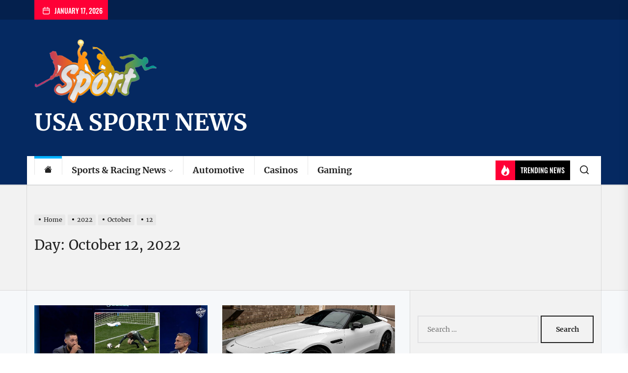

--- FILE ---
content_type: text/html; charset=UTF-8
request_url: https://usasportinfo.com/2022/10/12/
body_size: 17558
content:
<!DOCTYPE html>
<html class="no-js" lang="en-US">

<head>
    <meta charset="UTF-8">
    <meta name="viewport" content="width=device-width, initial-scale=1" />
    <link rel="profile" href="https://gmpg.org/xfn/11">
    <meta name='robots' content='noindex, follow' />
	<style>img:is([sizes="auto" i], [sizes^="auto," i]) { contain-intrinsic-size: 3000px 1500px }</style>
	
	<!-- This site is optimized with the Yoast SEO plugin v25.3.1 - https://yoast.com/wordpress/plugins/seo/ -->
	<title>October 12, 2022 - USA SPORT NEWS</title>
	<meta property="og:locale" content="en_US" />
	<meta property="og:type" content="website" />
	<meta property="og:title" content="October 12, 2022 - USA SPORT NEWS" />
	<meta property="og:url" content="https://usasportinfo.com/2022/10/12/" />
	<meta property="og:site_name" content="USA SPORT NEWS" />
	<meta property="og:image" content="https://i.ytimg.com/vi/kph2PluMr_g/maxresdefault.jpg" />
	<meta name="twitter:card" content="summary_large_image" />
	<meta name="twitter:image" content="https://i.ytimg.com/vi/kph2PluMr_g/maxresdefault.jpg" />
	<script type="application/ld+json" class="yoast-schema-graph">{"@context":"https://schema.org","@graph":[{"@type":"CollectionPage","@id":"https://usasportinfo.com/2022/10/12/","url":"https://usasportinfo.com/2022/10/12/","name":"October 12, 2022 - USA SPORT NEWS","isPartOf":{"@id":"https://usasportinfo.com/#website"},"primaryImageOfPage":{"@id":"https://usasportinfo.com/2022/10/12/#primaryimage"},"image":{"@id":"https://usasportinfo.com/2022/10/12/#primaryimage"},"thumbnailUrl":"https://i.ytimg.com/vi/kph2PluMr_g/maxresdefault.jpg","breadcrumb":{"@id":"https://usasportinfo.com/2022/10/12/#breadcrumb"},"inLanguage":"en-US"},{"@type":"ImageObject","inLanguage":"en-US","@id":"https://usasportinfo.com/2022/10/12/#primaryimage","url":"https://i.ytimg.com/vi/kph2PluMr_g/maxresdefault.jpg","contentUrl":"https://i.ytimg.com/vi/kph2PluMr_g/maxresdefault.jpg","caption":"Emotional Clint Dempsey and Rob Green Discuss 2010 World Cup Goal Face-to-Face | CBS Sports Golazo"},{"@type":"BreadcrumbList","@id":"https://usasportinfo.com/2022/10/12/#breadcrumb","itemListElement":[{"@type":"ListItem","position":1,"name":"Home","item":"https://usasportinfo.com/"},{"@type":"ListItem","position":2,"name":"Archives for October 12, 2022"}]},{"@type":"WebSite","@id":"https://usasportinfo.com/#website","url":"https://usasportinfo.com/","name":"USA SPORT NEWS","description":"","publisher":{"@id":"https://usasportinfo.com/#organization"},"potentialAction":[{"@type":"SearchAction","target":{"@type":"EntryPoint","urlTemplate":"https://usasportinfo.com/?s={search_term_string}"},"query-input":{"@type":"PropertyValueSpecification","valueRequired":true,"valueName":"search_term_string"}}],"inLanguage":"en-US"},{"@type":"Organization","@id":"https://usasportinfo.com/#organization","name":"USA SPORT NEWS","url":"https://usasportinfo.com/","logo":{"@type":"ImageObject","inLanguage":"en-US","@id":"https://usasportinfo.com/#/schema/logo/image/","url":"https://usasportinfo.com/wp-content/uploads/2021/12/usasport.png","contentUrl":"https://usasportinfo.com/wp-content/uploads/2021/12/usasport.png","width":620,"height":324,"caption":"USA SPORT NEWS"},"image":{"@id":"https://usasportinfo.com/#/schema/logo/image/"}}]}</script>
	<!-- / Yoast SEO plugin. -->


<link rel='dns-prefetch' href='//www.googletagmanager.com' />
<link rel='dns-prefetch' href='//pagead2.googlesyndication.com' />
<link rel="alternate" type="application/rss+xml" title="USA SPORT NEWS &raquo; Feed" href="https://usasportinfo.com/feed/" />
<link rel="alternate" type="application/rss+xml" title="USA SPORT NEWS &raquo; Comments Feed" href="https://usasportinfo.com/comments/feed/" />
<script>
window._wpemojiSettings = {"baseUrl":"https:\/\/s.w.org\/images\/core\/emoji\/15.1.0\/72x72\/","ext":".png","svgUrl":"https:\/\/s.w.org\/images\/core\/emoji\/15.1.0\/svg\/","svgExt":".svg","source":{"concatemoji":"https:\/\/usasportinfo.com\/wp-includes\/js\/wp-emoji-release.min.js?ver=6.8.1"}};
/*! This file is auto-generated */
!function(i,n){var o,s,e;function c(e){try{var t={supportTests:e,timestamp:(new Date).valueOf()};sessionStorage.setItem(o,JSON.stringify(t))}catch(e){}}function p(e,t,n){e.clearRect(0,0,e.canvas.width,e.canvas.height),e.fillText(t,0,0);var t=new Uint32Array(e.getImageData(0,0,e.canvas.width,e.canvas.height).data),r=(e.clearRect(0,0,e.canvas.width,e.canvas.height),e.fillText(n,0,0),new Uint32Array(e.getImageData(0,0,e.canvas.width,e.canvas.height).data));return t.every(function(e,t){return e===r[t]})}function u(e,t,n){switch(t){case"flag":return n(e,"\ud83c\udff3\ufe0f\u200d\u26a7\ufe0f","\ud83c\udff3\ufe0f\u200b\u26a7\ufe0f")?!1:!n(e,"\ud83c\uddfa\ud83c\uddf3","\ud83c\uddfa\u200b\ud83c\uddf3")&&!n(e,"\ud83c\udff4\udb40\udc67\udb40\udc62\udb40\udc65\udb40\udc6e\udb40\udc67\udb40\udc7f","\ud83c\udff4\u200b\udb40\udc67\u200b\udb40\udc62\u200b\udb40\udc65\u200b\udb40\udc6e\u200b\udb40\udc67\u200b\udb40\udc7f");case"emoji":return!n(e,"\ud83d\udc26\u200d\ud83d\udd25","\ud83d\udc26\u200b\ud83d\udd25")}return!1}function f(e,t,n){var r="undefined"!=typeof WorkerGlobalScope&&self instanceof WorkerGlobalScope?new OffscreenCanvas(300,150):i.createElement("canvas"),a=r.getContext("2d",{willReadFrequently:!0}),o=(a.textBaseline="top",a.font="600 32px Arial",{});return e.forEach(function(e){o[e]=t(a,e,n)}),o}function t(e){var t=i.createElement("script");t.src=e,t.defer=!0,i.head.appendChild(t)}"undefined"!=typeof Promise&&(o="wpEmojiSettingsSupports",s=["flag","emoji"],n.supports={everything:!0,everythingExceptFlag:!0},e=new Promise(function(e){i.addEventListener("DOMContentLoaded",e,{once:!0})}),new Promise(function(t){var n=function(){try{var e=JSON.parse(sessionStorage.getItem(o));if("object"==typeof e&&"number"==typeof e.timestamp&&(new Date).valueOf()<e.timestamp+604800&&"object"==typeof e.supportTests)return e.supportTests}catch(e){}return null}();if(!n){if("undefined"!=typeof Worker&&"undefined"!=typeof OffscreenCanvas&&"undefined"!=typeof URL&&URL.createObjectURL&&"undefined"!=typeof Blob)try{var e="postMessage("+f.toString()+"("+[JSON.stringify(s),u.toString(),p.toString()].join(",")+"));",r=new Blob([e],{type:"text/javascript"}),a=new Worker(URL.createObjectURL(r),{name:"wpTestEmojiSupports"});return void(a.onmessage=function(e){c(n=e.data),a.terminate(),t(n)})}catch(e){}c(n=f(s,u,p))}t(n)}).then(function(e){for(var t in e)n.supports[t]=e[t],n.supports.everything=n.supports.everything&&n.supports[t],"flag"!==t&&(n.supports.everythingExceptFlag=n.supports.everythingExceptFlag&&n.supports[t]);n.supports.everythingExceptFlag=n.supports.everythingExceptFlag&&!n.supports.flag,n.DOMReady=!1,n.readyCallback=function(){n.DOMReady=!0}}).then(function(){return e}).then(function(){var e;n.supports.everything||(n.readyCallback(),(e=n.source||{}).concatemoji?t(e.concatemoji):e.wpemoji&&e.twemoji&&(t(e.twemoji),t(e.wpemoji)))}))}((window,document),window._wpemojiSettings);
</script>

<style id='wp-emoji-styles-inline-css'>

	img.wp-smiley, img.emoji {
		display: inline !important;
		border: none !important;
		box-shadow: none !important;
		height: 1em !important;
		width: 1em !important;
		margin: 0 0.07em !important;
		vertical-align: -0.1em !important;
		background: none !important;
		padding: 0 !important;
	}
</style>
<link rel='stylesheet' id='wp-block-library-css' href='https://usasportinfo.com/wp-includes/css/dist/block-library/style.min.css?ver=6.8.1' media='all' />
<style id='classic-theme-styles-inline-css'>
/*! This file is auto-generated */
.wp-block-button__link{color:#fff;background-color:#32373c;border-radius:9999px;box-shadow:none;text-decoration:none;padding:calc(.667em + 2px) calc(1.333em + 2px);font-size:1.125em}.wp-block-file__button{background:#32373c;color:#fff;text-decoration:none}
</style>
<style id='global-styles-inline-css'>
:root{--wp--preset--aspect-ratio--square: 1;--wp--preset--aspect-ratio--4-3: 4/3;--wp--preset--aspect-ratio--3-4: 3/4;--wp--preset--aspect-ratio--3-2: 3/2;--wp--preset--aspect-ratio--2-3: 2/3;--wp--preset--aspect-ratio--16-9: 16/9;--wp--preset--aspect-ratio--9-16: 9/16;--wp--preset--color--black: #000000;--wp--preset--color--cyan-bluish-gray: #abb8c3;--wp--preset--color--white: #ffffff;--wp--preset--color--pale-pink: #f78da7;--wp--preset--color--vivid-red: #cf2e2e;--wp--preset--color--luminous-vivid-orange: #ff6900;--wp--preset--color--luminous-vivid-amber: #fcb900;--wp--preset--color--light-green-cyan: #7bdcb5;--wp--preset--color--vivid-green-cyan: #00d084;--wp--preset--color--pale-cyan-blue: #8ed1fc;--wp--preset--color--vivid-cyan-blue: #0693e3;--wp--preset--color--vivid-purple: #9b51e0;--wp--preset--gradient--vivid-cyan-blue-to-vivid-purple: linear-gradient(135deg,rgba(6,147,227,1) 0%,rgb(155,81,224) 100%);--wp--preset--gradient--light-green-cyan-to-vivid-green-cyan: linear-gradient(135deg,rgb(122,220,180) 0%,rgb(0,208,130) 100%);--wp--preset--gradient--luminous-vivid-amber-to-luminous-vivid-orange: linear-gradient(135deg,rgba(252,185,0,1) 0%,rgba(255,105,0,1) 100%);--wp--preset--gradient--luminous-vivid-orange-to-vivid-red: linear-gradient(135deg,rgba(255,105,0,1) 0%,rgb(207,46,46) 100%);--wp--preset--gradient--very-light-gray-to-cyan-bluish-gray: linear-gradient(135deg,rgb(238,238,238) 0%,rgb(169,184,195) 100%);--wp--preset--gradient--cool-to-warm-spectrum: linear-gradient(135deg,rgb(74,234,220) 0%,rgb(151,120,209) 20%,rgb(207,42,186) 40%,rgb(238,44,130) 60%,rgb(251,105,98) 80%,rgb(254,248,76) 100%);--wp--preset--gradient--blush-light-purple: linear-gradient(135deg,rgb(255,206,236) 0%,rgb(152,150,240) 100%);--wp--preset--gradient--blush-bordeaux: linear-gradient(135deg,rgb(254,205,165) 0%,rgb(254,45,45) 50%,rgb(107,0,62) 100%);--wp--preset--gradient--luminous-dusk: linear-gradient(135deg,rgb(255,203,112) 0%,rgb(199,81,192) 50%,rgb(65,88,208) 100%);--wp--preset--gradient--pale-ocean: linear-gradient(135deg,rgb(255,245,203) 0%,rgb(182,227,212) 50%,rgb(51,167,181) 100%);--wp--preset--gradient--electric-grass: linear-gradient(135deg,rgb(202,248,128) 0%,rgb(113,206,126) 100%);--wp--preset--gradient--midnight: linear-gradient(135deg,rgb(2,3,129) 0%,rgb(40,116,252) 100%);--wp--preset--font-size--small: 13px;--wp--preset--font-size--medium: 20px;--wp--preset--font-size--large: 36px;--wp--preset--font-size--x-large: 42px;--wp--preset--spacing--20: 0.44rem;--wp--preset--spacing--30: 0.67rem;--wp--preset--spacing--40: 1rem;--wp--preset--spacing--50: 1.5rem;--wp--preset--spacing--60: 2.25rem;--wp--preset--spacing--70: 3.38rem;--wp--preset--spacing--80: 5.06rem;--wp--preset--shadow--natural: 6px 6px 9px rgba(0, 0, 0, 0.2);--wp--preset--shadow--deep: 12px 12px 50px rgba(0, 0, 0, 0.4);--wp--preset--shadow--sharp: 6px 6px 0px rgba(0, 0, 0, 0.2);--wp--preset--shadow--outlined: 6px 6px 0px -3px rgba(255, 255, 255, 1), 6px 6px rgba(0, 0, 0, 1);--wp--preset--shadow--crisp: 6px 6px 0px rgba(0, 0, 0, 1);}:where(.is-layout-flex){gap: 0.5em;}:where(.is-layout-grid){gap: 0.5em;}body .is-layout-flex{display: flex;}.is-layout-flex{flex-wrap: wrap;align-items: center;}.is-layout-flex > :is(*, div){margin: 0;}body .is-layout-grid{display: grid;}.is-layout-grid > :is(*, div){margin: 0;}:where(.wp-block-columns.is-layout-flex){gap: 2em;}:where(.wp-block-columns.is-layout-grid){gap: 2em;}:where(.wp-block-post-template.is-layout-flex){gap: 1.25em;}:where(.wp-block-post-template.is-layout-grid){gap: 1.25em;}.has-black-color{color: var(--wp--preset--color--black) !important;}.has-cyan-bluish-gray-color{color: var(--wp--preset--color--cyan-bluish-gray) !important;}.has-white-color{color: var(--wp--preset--color--white) !important;}.has-pale-pink-color{color: var(--wp--preset--color--pale-pink) !important;}.has-vivid-red-color{color: var(--wp--preset--color--vivid-red) !important;}.has-luminous-vivid-orange-color{color: var(--wp--preset--color--luminous-vivid-orange) !important;}.has-luminous-vivid-amber-color{color: var(--wp--preset--color--luminous-vivid-amber) !important;}.has-light-green-cyan-color{color: var(--wp--preset--color--light-green-cyan) !important;}.has-vivid-green-cyan-color{color: var(--wp--preset--color--vivid-green-cyan) !important;}.has-pale-cyan-blue-color{color: var(--wp--preset--color--pale-cyan-blue) !important;}.has-vivid-cyan-blue-color{color: var(--wp--preset--color--vivid-cyan-blue) !important;}.has-vivid-purple-color{color: var(--wp--preset--color--vivid-purple) !important;}.has-black-background-color{background-color: var(--wp--preset--color--black) !important;}.has-cyan-bluish-gray-background-color{background-color: var(--wp--preset--color--cyan-bluish-gray) !important;}.has-white-background-color{background-color: var(--wp--preset--color--white) !important;}.has-pale-pink-background-color{background-color: var(--wp--preset--color--pale-pink) !important;}.has-vivid-red-background-color{background-color: var(--wp--preset--color--vivid-red) !important;}.has-luminous-vivid-orange-background-color{background-color: var(--wp--preset--color--luminous-vivid-orange) !important;}.has-luminous-vivid-amber-background-color{background-color: var(--wp--preset--color--luminous-vivid-amber) !important;}.has-light-green-cyan-background-color{background-color: var(--wp--preset--color--light-green-cyan) !important;}.has-vivid-green-cyan-background-color{background-color: var(--wp--preset--color--vivid-green-cyan) !important;}.has-pale-cyan-blue-background-color{background-color: var(--wp--preset--color--pale-cyan-blue) !important;}.has-vivid-cyan-blue-background-color{background-color: var(--wp--preset--color--vivid-cyan-blue) !important;}.has-vivid-purple-background-color{background-color: var(--wp--preset--color--vivid-purple) !important;}.has-black-border-color{border-color: var(--wp--preset--color--black) !important;}.has-cyan-bluish-gray-border-color{border-color: var(--wp--preset--color--cyan-bluish-gray) !important;}.has-white-border-color{border-color: var(--wp--preset--color--white) !important;}.has-pale-pink-border-color{border-color: var(--wp--preset--color--pale-pink) !important;}.has-vivid-red-border-color{border-color: var(--wp--preset--color--vivid-red) !important;}.has-luminous-vivid-orange-border-color{border-color: var(--wp--preset--color--luminous-vivid-orange) !important;}.has-luminous-vivid-amber-border-color{border-color: var(--wp--preset--color--luminous-vivid-amber) !important;}.has-light-green-cyan-border-color{border-color: var(--wp--preset--color--light-green-cyan) !important;}.has-vivid-green-cyan-border-color{border-color: var(--wp--preset--color--vivid-green-cyan) !important;}.has-pale-cyan-blue-border-color{border-color: var(--wp--preset--color--pale-cyan-blue) !important;}.has-vivid-cyan-blue-border-color{border-color: var(--wp--preset--color--vivid-cyan-blue) !important;}.has-vivid-purple-border-color{border-color: var(--wp--preset--color--vivid-purple) !important;}.has-vivid-cyan-blue-to-vivid-purple-gradient-background{background: var(--wp--preset--gradient--vivid-cyan-blue-to-vivid-purple) !important;}.has-light-green-cyan-to-vivid-green-cyan-gradient-background{background: var(--wp--preset--gradient--light-green-cyan-to-vivid-green-cyan) !important;}.has-luminous-vivid-amber-to-luminous-vivid-orange-gradient-background{background: var(--wp--preset--gradient--luminous-vivid-amber-to-luminous-vivid-orange) !important;}.has-luminous-vivid-orange-to-vivid-red-gradient-background{background: var(--wp--preset--gradient--luminous-vivid-orange-to-vivid-red) !important;}.has-very-light-gray-to-cyan-bluish-gray-gradient-background{background: var(--wp--preset--gradient--very-light-gray-to-cyan-bluish-gray) !important;}.has-cool-to-warm-spectrum-gradient-background{background: var(--wp--preset--gradient--cool-to-warm-spectrum) !important;}.has-blush-light-purple-gradient-background{background: var(--wp--preset--gradient--blush-light-purple) !important;}.has-blush-bordeaux-gradient-background{background: var(--wp--preset--gradient--blush-bordeaux) !important;}.has-luminous-dusk-gradient-background{background: var(--wp--preset--gradient--luminous-dusk) !important;}.has-pale-ocean-gradient-background{background: var(--wp--preset--gradient--pale-ocean) !important;}.has-electric-grass-gradient-background{background: var(--wp--preset--gradient--electric-grass) !important;}.has-midnight-gradient-background{background: var(--wp--preset--gradient--midnight) !important;}.has-small-font-size{font-size: var(--wp--preset--font-size--small) !important;}.has-medium-font-size{font-size: var(--wp--preset--font-size--medium) !important;}.has-large-font-size{font-size: var(--wp--preset--font-size--large) !important;}.has-x-large-font-size{font-size: var(--wp--preset--font-size--x-large) !important;}
:where(.wp-block-post-template.is-layout-flex){gap: 1.25em;}:where(.wp-block-post-template.is-layout-grid){gap: 1.25em;}
:where(.wp-block-columns.is-layout-flex){gap: 2em;}:where(.wp-block-columns.is-layout-grid){gap: 2em;}
:root :where(.wp-block-pullquote){font-size: 1.5em;line-height: 1.6;}
</style>
<link rel='stylesheet' id='boundlessnews-google-fonts-css' href='https://usasportinfo.com/wp-content/fonts/25d71fb14775f205f9a0e3a53dd18600.css?ver=1.1.6' media='all' />
<link rel='stylesheet' id='magnific-popup-css' href='https://usasportinfo.com/wp-content/themes/boundlessnews/assets/lib/magnific-popup/magnific-popup.css?ver=6.8.1' media='all' />
<link rel='stylesheet' id='slick-css' href='https://usasportinfo.com/wp-content/themes/boundlessnews/assets/lib/slick/css/slick.min.css?ver=6.8.1' media='all' />
<link rel='stylesheet' id='boundlessnews-style-css' href='https://usasportinfo.com/wp-content/themes/boundlessnews/style.css?ver=1.1.6' media='all' />
<script src="https://usasportinfo.com/wp-includes/js/jquery/jquery.min.js?ver=3.7.1" id="jquery-core-js"></script>
<script src="https://usasportinfo.com/wp-includes/js/jquery/jquery-migrate.min.js?ver=3.4.1" id="jquery-migrate-js"></script>

<!-- Google tag (gtag.js) snippet added by Site Kit -->

<!-- Google Analytics snippet added by Site Kit -->
<script src="https://www.googletagmanager.com/gtag/js?id=G-NF80PP1FKY" id="google_gtagjs-js" async></script>
<script id="google_gtagjs-js-after">
window.dataLayer = window.dataLayer || [];function gtag(){dataLayer.push(arguments);}
gtag("set","linker",{"domains":["usasportinfo.com"]});
gtag("js", new Date());
gtag("set", "developer_id.dZTNiMT", true);
gtag("config", "G-NF80PP1FKY");
</script>

<!-- End Google tag (gtag.js) snippet added by Site Kit -->
<link rel="https://api.w.org/" href="https://usasportinfo.com/wp-json/" /><link rel="EditURI" type="application/rsd+xml" title="RSD" href="https://usasportinfo.com/xmlrpc.php?rsd" />
<meta name="generator" content="Site Kit by Google 1.155.0" />
		<script>document.documentElement.className = document.documentElement.className.replace( 'no-js', 'js' );</script>
	
	
<!-- Google AdSense meta tags added by Site Kit -->
<meta name="google-adsense-platform-account" content="ca-host-pub-2644536267352236">
<meta name="google-adsense-platform-domain" content="sitekit.withgoogle.com">
<!-- End Google AdSense meta tags added by Site Kit -->
<style type="text/css">.broken_link, a.broken_link {
	text-decoration: line-through;
}</style>
<!-- Google AdSense snippet added by Site Kit -->
<script async src="https://pagead2.googlesyndication.com/pagead/js/adsbygoogle.js?client=ca-pub-6925408624655539&amp;host=ca-host-pub-2644536267352236" crossorigin="anonymous"></script>

<!-- End Google AdSense snippet added by Site Kit -->
<script async src="https://pagead2.googlesyndication.com/pagead/js/adsbygoogle.js?client=ca-pub-6925408624655539"
     crossorigin="anonymous"></script><link rel="icon" href="https://usasportinfo.com/wp-content/uploads/2021/09/cropped-unnamed-32x32.png" sizes="32x32" />
<link rel="icon" href="https://usasportinfo.com/wp-content/uploads/2021/09/cropped-unnamed-192x192.png" sizes="192x192" />
<link rel="apple-touch-icon" href="https://usasportinfo.com/wp-content/uploads/2021/09/cropped-unnamed-180x180.png" />
<meta name="msapplication-TileImage" content="https://usasportinfo.com/wp-content/uploads/2021/09/cropped-unnamed-270x270.png" />
<style type='text/css' media='all'>
    
            #theme-block-1 {
            background-color: #f8f8f8;
            padding-bottom: 3rem;
            padding-top: 3rem;
            margin-bottom:0;
            }

            #theme-block-1 .block-title-wrapper .block-title::after{
            border-left-color: #f8f8f8;
            }

            
            #theme-block-1,
            #theme-block-1 a{
                color: #222;
            }

            
            #theme-block-3 {
            background-color: #f8f8f8;
            padding-bottom: 3rem;
            padding-top: 3rem;
            margin-bottom:0;
            }

            #theme-block-3 .block-title-wrapper .block-title::after{
            border-left-color: #f8f8f8;
            }

            
            #theme-block-3,
            #theme-block-3 a{
                color: #222;
            }

            
            #theme-block-5 {
            background-color: #f8f8f8;
            padding-bottom: 3rem;
            padding-top: 3rem;
            margin-bottom:0;
            }

            #theme-block-5 .block-title-wrapper .block-title::after{
            border-left-color: #f8f8f8;
            }

            
            #theme-block-5,
            #theme-block-5 a{
                color: #222;
            }

            
            #theme-block-6 {
            background-color: #161617;
            padding-bottom: 3rem;
            padding-top: 3rem;
            margin-bottom:0;
            }

            #theme-block-6 .block-title-wrapper .block-title::after{
            border-left-color: #161617;
            }

            
            #theme-block-6,
            #theme-block-6 a{
                color: #fff;
            }

            
    </style>		<style id="wp-custom-css">
			
		</style>
		</head>

<body class="archive date wp-custom-logo wp-theme-boundlessnews hfeed right-sidebar twp-archive-grid">




    <div class="preloader hide-no-js">
        <div class="preloader-wrapper">
            <span class="dot"></span>
            <div class="dots">
                <span></span>
                <span></span>
                <span></span>
            </div>
        </div>
    </div>


<div id="page" class="hfeed site">
<a class="skip-link screen-reader-text" href="#content">Skip to the content</a>


<header id="site-header" class="theme-header header-affix header-overlay-enabled " role="banner" >
        
    
            <div id="site-topbar" class="theme-topbar">
                
                
            <div class="wrapper">
                <div class="header-wrapper">
                    <div class="header-item header-item-left">
                        <div class="topbar-controls">
                                                            <div class="topbar-control">
                                    <div class="top-nav-date">
                                        <span class="topbar-date-icon"><svg class="svg-icon" aria-hidden="true" role="img" focusable="false" xmlns="http://www.w3.org/2000/svg" width="20" height="20" viewBox="0 0 20 20"><path fill="currentColor" d="M4.60069444,4.09375 L3.25,4.09375 C2.47334957,4.09375 1.84375,4.72334957 1.84375,5.5 L1.84375,7.26736111 L16.15625,7.26736111 L16.15625,5.5 C16.15625,4.72334957 15.5266504,4.09375 14.75,4.09375 L13.3993056,4.09375 L13.3993056,4.55555556 C13.3993056,5.02154581 13.0215458,5.39930556 12.5555556,5.39930556 C12.0895653,5.39930556 11.7118056,5.02154581 11.7118056,4.55555556 L11.7118056,4.09375 L6.28819444,4.09375 L6.28819444,4.55555556 C6.28819444,5.02154581 5.9104347,5.39930556 5.44444444,5.39930556 C4.97845419,5.39930556 4.60069444,5.02154581 4.60069444,4.55555556 L4.60069444,4.09375 Z M6.28819444,2.40625 L11.7118056,2.40625 L11.7118056,1 C11.7118056,0.534009742 12.0895653,0.15625 12.5555556,0.15625 C13.0215458,0.15625 13.3993056,0.534009742 13.3993056,1 L13.3993056,2.40625 L14.75,2.40625 C16.4586309,2.40625 17.84375,3.79136906 17.84375,5.5 L17.84375,15.875 C17.84375,17.5836309 16.4586309,18.96875 14.75,18.96875 L3.25,18.96875 C1.54136906,18.96875 0.15625,17.5836309 0.15625,15.875 L0.15625,5.5 C0.15625,3.79136906 1.54136906,2.40625 3.25,2.40625 L4.60069444,2.40625 L4.60069444,1 C4.60069444,0.534009742 4.97845419,0.15625 5.44444444,0.15625 C5.9104347,0.15625 6.28819444,0.534009742 6.28819444,1 L6.28819444,2.40625 Z M1.84375,8.95486111 L1.84375,15.875 C1.84375,16.6516504 2.47334957,17.28125 3.25,17.28125 L14.75,17.28125 C15.5266504,17.28125 16.15625,16.6516504 16.15625,15.875 L16.15625,8.95486111 L1.84375,8.95486111 Z" /></svg></span>
                                        <span class="topbar-date-label">January 17, 2026</span>
                                    </div>
                                </div>
                                                    </div>
                    </div>

                    <div class="header-item header-item-right">
                                                                </div>
                </div>
            </div>

        
            </div>

            <div class="header-site-branding">
        <div class="wrapper">
            <div class="header-wrapper">
                <div class="header-item header-item-left">
                    <div class="header-titles">
                        <div class="site-logo site-branding"><a href="https://usasportinfo.com/" class="custom-logo-link" rel="home"><img width="620" height="324" src="https://usasportinfo.com/wp-content/uploads/2021/12/usasport.png" class="custom-logo" alt="usasport" decoding="async" fetchpriority="high" /></a><span class="screen-reader-text">USA SPORT NEWS</span><a href="https://usasportinfo.com/" class="custom-logo-name">USA SPORT NEWS</a></div>                    </div>
                </div>
                <div class="header-item header-item-right">
                                <div class="header-extras header-extras-top">
                <div class="header-ava-area">
                                    </div>
            </div>
                            </div>
            </div>
        </div>
    </div>

    <div class="header-navbar header-affix-follow">
        <div class="wrapper">
            <div class="header-wrapper">
                <div class="header-item header-item-left">
                    <div class="site-navigation">
                        <nav class="primary-menu-wrapper" aria-label="Horizontal" role="navigation">
                            <ul class="primary-menu theme-menu">
                                <li class="brand-home"><a title="Home" href="https://usasportinfo.com"><svg class="svg-icon" aria-hidden="true" role="img" focusable="false" xmlns="http://www.w3.org/2000/svg" width="16" height="16" viewBox="0 0 16 16"><path fill="currentColor" fill-rule="evenodd" d="m8 3.293 6 6V13.5a1.5 1.5 0 0 1-1.5 1.5h-9A1.5 1.5 0 0 1 2 13.5V9.293l6-6zm5-.793V6l-2-2V2.5a.5.5 0 0 1 .5-.5h1a.5.5 0 0 1 .5.5z" /><path fill-rule="evenodd" d="M7.293 1.5a1 1 0 0 1 1.414 0l6.647 6.646a.5.5 0 0 1-.708.708L8 2.207 1.354 8.854a.5.5 0 1 1-.708-.708L7.293 1.5z" /></svg></a></li><li id=menu-item-725 class="menu-item menu-item-type-taxonomy menu-item-object-category menu-item-has-children dropdown menu-item-725"><a href="https://usasportinfo.com/category/sports_news/">Sports &#038; Racing News<span class="icon"><svg class="svg-icon" aria-hidden="true" role="img" focusable="false" xmlns="http://www.w3.org/2000/svg" width="16" height="16" viewBox="0 0 16 16"><path fill="currentColor" d="M1.646 4.646a.5.5 0 0 1 .708 0L8 10.293l5.646-5.647a.5.5 0 0 1 .708.708l-6 6a.5.5 0 0 1-.708 0l-6-6a.5.5 0 0 1 0-.708z"></path></svg></span></a>
<ul class="dropdown-menu depth_0" >
	<li id=menu-item-337 class="menu-item menu-item-type-taxonomy menu-item-object-category menu-item-337"><a href="https://usasportinfo.com/category/mlb/">MLB</a></li>	<li id=menu-item-341 class="menu-item menu-item-type-taxonomy menu-item-object-category menu-item-341"><a href="https://usasportinfo.com/category/mls/">MLS</a></li>	<li id=menu-item-339 class="menu-item menu-item-type-taxonomy menu-item-object-category menu-item-339"><a href="https://usasportinfo.com/category/nba/">NBA</a></li>	<li id=menu-item-338 class="menu-item menu-item-type-taxonomy menu-item-object-category menu-item-338"><a href="https://usasportinfo.com/category/nfl/">NFL</a></li>	<li id=menu-item-340 class="menu-item menu-item-type-taxonomy menu-item-object-category menu-item-340"><a href="https://usasportinfo.com/category/nhl/">NHL</a></li>	<li id=menu-item-342 class="menu-item menu-item-type-taxonomy menu-item-object-category menu-item-342"><a href="https://usasportinfo.com/category/nascar/">Nascar</a></li></ul></li><li id=menu-item-44698 class="menu-item menu-item-type-taxonomy menu-item-object-category menu-item-44698"><a href="https://usasportinfo.com/category/automotive/">Automotive</a></li><li id=menu-item-54110 class="menu-item menu-item-type-taxonomy menu-item-object-category menu-item-54110"><a href="https://usasportinfo.com/category/casinos/">Casinos</a></li><li id=menu-item-54111 class="menu-item menu-item-type-taxonomy menu-item-object-category menu-item-54111"><a href="https://usasportinfo.com/category/gaming/">Gaming</a></li>                            </ul>
                        </nav>
                    </div>

                </div>

                <div class="header-item header-item-right">

                                            <div class="topbar-trending">
                            <button type="button" class="navbar-control navbar-control-trending-news">
                                    <span class="navbar-control-trigger" tabindex="-1">
                                        <span class="navbar-controller">
                                            <span class="navbar-control-icon">
                                                <svg class="svg-icon" aria-hidden="true" role="img" focusable="false" xmlns="http://www.w3.org/2000/svg" width="22" height="22" viewBox="0 0 24 24"><path fill="currentColor" d="M8.625 0c.61 7.189-5.625 9.664-5.625 15.996 0 4.301 3.069 7.972 9 8.004 5.931.032 9-4.414 9-8.956 0-4.141-2.062-8.046-5.952-10.474.924 2.607-.306 4.988-1.501 5.808.07-3.337-1.125-8.289-4.922-10.378zm4.711 13c3.755 3.989 1.449 9-1.567 9-1.835 0-2.779-1.265-2.769-2.577.019-2.433 2.737-2.435 4.336-6.423z" /></svg>                                            </span>
                                            <span class="navbar-control-label">
                                                Trending News                                            </span>
                                        </span>
                                    </span>
                            </button>
                        </div>
                    

                    
        <div class="navbar-controls hide-no-js">
                            <button type="button" class="navbar-control navbar-control-search">
                    <span class="navbar-control-trigger" tabindex="-1"><svg class="svg-icon" aria-hidden="true" role="img" focusable="false" xmlns="http://www.w3.org/2000/svg" width="18" height="18" viewBox="0 0 20 20"><path fill="currentColor" d="M1148.0319,95.6176858 L1151.70711,99.2928932 C1152.09763,99.6834175 1152.09763,100.316582 1151.70711,100.707107 C1151.31658,101.097631 1150.68342,101.097631 1150.29289,100.707107 L1146.61769,97.0318993 C1145.07801,98.2635271 1143.12501,99 1141,99 C1136.02944,99 1132,94.9705627 1132,90 C1132,85.0294372 1136.02944,81 1141,81 C1145.97056,81 1150,85.0294372 1150,90 C1150,92.1250137 1149.26353,94.078015 1148.0319,95.6176858 Z M1146.04139,94.8563911 C1147.25418,93.5976949 1148,91.8859456 1148,90 C1148,86.1340067 1144.86599,83 1141,83 C1137.13401,83 1134,86.1340067 1134,90 C1134,93.8659933 1137.13401,97 1141,97 C1142.88595,97 1144.59769,96.2541764 1145.85639,95.0413859 C1145.88271,95.0071586 1145.91154,94.9742441 1145.94289,94.9428932 C1145.97424,94.9115423 1146.00716,94.8827083 1146.04139,94.8563911 Z" transform="translate(-1132 -81)" /></svg></span>
                </button>
            
            <button type="button" class="navbar-control navbar-control-offcanvas">
                <span class="navbar-control-trigger" tabindex="-1"><svg class="svg-icon" aria-hidden="true" role="img" focusable="false" xmlns="http://www.w3.org/2000/svg" width="20" height="20" viewBox="0 0 20 20"><path fill="currentColor" d="M1 3v2h18V3zm0 8h18V9H1zm0 6h18v-2H1z" /></svg></span>
            </button>

        </div>

                    </div>
            </div>
            
            <div class="trending-news-main-wrap">
               <div class="wrapper">
                    <div class="column-row">

                        <a href="javascript:void(0)" class="boundlessnews-skip-link-start"></a>

                        <div class="column column-12">
                            <button type="button" id="trending-collapse">
                                <svg class="svg-icon" aria-hidden="true" role="img" focusable="false" xmlns="http://www.w3.org/2000/svg" width="16" height="16" viewBox="0 0 16 16"><polygon fill="currentColor" fill-rule="evenodd" points="6.852 7.649 .399 1.195 1.445 .149 7.899 6.602 14.352 .149 15.399 1.195 8.945 7.649 15.399 14.102 14.352 15.149 7.899 8.695 1.445 15.149 .399 14.102" /></svg>                            </button>
                        </div>

                                                    <div class="column column-4 column-sm-6">

                                <article id="theme-post-55084" class="news-article mb-20 post-55084 post type-post status-publish format-standard has-post-thumbnail hentry category-news category-sports_news">
                                    <div class="column-row">

                                        
                                            <div class="column column-4">

                                                <div class="data-bg data-bg-thumbnail" data-background="https://stats.nwe.io/x/im?ref=WyI0ZmE3aTAiXQ&#038;hit%2Csum=WyI0ZTlvbGEiLCI0ZWw2MHciLCI0ZmE3aTAiLCI0ZmcwMnIiXQ">

                                                                                                        <a class="img-link" href="https://usasportinfo.com/news/tcl-electronics-announces-the-65%e2%80%b3c855-qd-mini-led-to-redefine-home-entertainment-and-elevate-the-gaming-experience/" aria-label="TCL Electronics Announces the 65″C855 QD-Mini LED to Redefine Home Entertainment and Elevate the Gaming Experience" tabindex="0"></a>

                                                    <div class="trend-item">
                                                        <span class="number"> 1</span>
                                                    </div>
                                        
                                                </div>


                                            </div>

                                        
                                        <div class="column column-8">
                                            <div class="article-content">

                                                <h3 class="entry-title entry-title-small">
                                                    <a href="https://usasportinfo.com/news/tcl-electronics-announces-the-65%e2%80%b3c855-qd-mini-led-to-redefine-home-entertainment-and-elevate-the-gaming-experience/" tabindex="0" rel="bookmark" title="TCL Electronics Announces the 65″C855 QD-Mini LED to Redefine Home Entertainment and Elevate the Gaming Experience">TCL Electronics Announces the 65″C855 QD-Mini LED to Redefine Home Entertainment and Elevate the Gaming Experience</a>
                                                </h3>

                                                <div class="entry-meta">
                                                    <div class="entry-meta-item entry-meta-date"><svg class="svg-icon" aria-hidden="true" role="img" focusable="false" xmlns="http://www.w3.org/2000/svg" width="20" height="20" viewBox="0 0 20 20"><path fill="currentColor" d="M4.60069444,4.09375 L3.25,4.09375 C2.47334957,4.09375 1.84375,4.72334957 1.84375,5.5 L1.84375,7.26736111 L16.15625,7.26736111 L16.15625,5.5 C16.15625,4.72334957 15.5266504,4.09375 14.75,4.09375 L13.3993056,4.09375 L13.3993056,4.55555556 C13.3993056,5.02154581 13.0215458,5.39930556 12.5555556,5.39930556 C12.0895653,5.39930556 11.7118056,5.02154581 11.7118056,4.55555556 L11.7118056,4.09375 L6.28819444,4.09375 L6.28819444,4.55555556 C6.28819444,5.02154581 5.9104347,5.39930556 5.44444444,5.39930556 C4.97845419,5.39930556 4.60069444,5.02154581 4.60069444,4.55555556 L4.60069444,4.09375 Z M6.28819444,2.40625 L11.7118056,2.40625 L11.7118056,1 C11.7118056,0.534009742 12.0895653,0.15625 12.5555556,0.15625 C13.0215458,0.15625 13.3993056,0.534009742 13.3993056,1 L13.3993056,2.40625 L14.75,2.40625 C16.4586309,2.40625 17.84375,3.79136906 17.84375,5.5 L17.84375,15.875 C17.84375,17.5836309 16.4586309,18.96875 14.75,18.96875 L3.25,18.96875 C1.54136906,18.96875 0.15625,17.5836309 0.15625,15.875 L0.15625,5.5 C0.15625,3.79136906 1.54136906,2.40625 3.25,2.40625 L4.60069444,2.40625 L4.60069444,1 C4.60069444,0.534009742 4.97845419,0.15625 5.44444444,0.15625 C5.9104347,0.15625 6.28819444,0.534009742 6.28819444,1 L6.28819444,2.40625 Z M1.84375,8.95486111 L1.84375,15.875 C1.84375,16.6516504 2.47334957,17.28125 3.25,17.28125 L14.75,17.28125 C15.5266504,17.28125 16.15625,16.6516504 16.15625,15.875 L16.15625,8.95486111 L1.84375,8.95486111 Z" /></svg><a href="https://usasportinfo.com/2024/07/18/" rel="bookmark"><time class="entry-date published updated" datetime="2024-07-18T10:00:08-04:00">July 18, 2024</time></a></div>                                                </div>

                                            </div>
                                        </div>

                                    </div>
                                </article>
                            </div>
                                                        <div class="column column-4 column-sm-6">

                                <article id="theme-post-55018" class="news-article mb-20 post-55018 post type-post status-publish format-standard has-post-thumbnail hentry category-news category-sports_news">
                                    <div class="column-row">

                                        
                                            <div class="column column-4">

                                                <div class="data-bg data-bg-thumbnail" data-background="https://cdn.nwe.io/files/x/f2/f2/5dffe334ea05174d2329c6f7ebc0.jpg">

                                                                                                        <a class="img-link" href="https://usasportinfo.com/news/eventconnect-to-power-north-americas-leading-sports-destinations/" aria-label="EventConnect to Power North America’s Leading Sports Destinations" tabindex="0"></a>

                                                    <div class="trend-item">
                                                        <span class="number"> 2</span>
                                                    </div>
                                        
                                                </div>


                                            </div>

                                        
                                        <div class="column column-8">
                                            <div class="article-content">

                                                <h3 class="entry-title entry-title-small">
                                                    <a href="https://usasportinfo.com/news/eventconnect-to-power-north-americas-leading-sports-destinations/" tabindex="0" rel="bookmark" title="EventConnect to Power North America’s Leading Sports Destinations">EventConnect to Power North America’s Leading Sports Destinations</a>
                                                </h3>

                                                <div class="entry-meta">
                                                    <div class="entry-meta-item entry-meta-date"><svg class="svg-icon" aria-hidden="true" role="img" focusable="false" xmlns="http://www.w3.org/2000/svg" width="20" height="20" viewBox="0 0 20 20"><path fill="currentColor" d="M4.60069444,4.09375 L3.25,4.09375 C2.47334957,4.09375 1.84375,4.72334957 1.84375,5.5 L1.84375,7.26736111 L16.15625,7.26736111 L16.15625,5.5 C16.15625,4.72334957 15.5266504,4.09375 14.75,4.09375 L13.3993056,4.09375 L13.3993056,4.55555556 C13.3993056,5.02154581 13.0215458,5.39930556 12.5555556,5.39930556 C12.0895653,5.39930556 11.7118056,5.02154581 11.7118056,4.55555556 L11.7118056,4.09375 L6.28819444,4.09375 L6.28819444,4.55555556 C6.28819444,5.02154581 5.9104347,5.39930556 5.44444444,5.39930556 C4.97845419,5.39930556 4.60069444,5.02154581 4.60069444,4.55555556 L4.60069444,4.09375 Z M6.28819444,2.40625 L11.7118056,2.40625 L11.7118056,1 C11.7118056,0.534009742 12.0895653,0.15625 12.5555556,0.15625 C13.0215458,0.15625 13.3993056,0.534009742 13.3993056,1 L13.3993056,2.40625 L14.75,2.40625 C16.4586309,2.40625 17.84375,3.79136906 17.84375,5.5 L17.84375,15.875 C17.84375,17.5836309 16.4586309,18.96875 14.75,18.96875 L3.25,18.96875 C1.54136906,18.96875 0.15625,17.5836309 0.15625,15.875 L0.15625,5.5 C0.15625,3.79136906 1.54136906,2.40625 3.25,2.40625 L4.60069444,2.40625 L4.60069444,1 C4.60069444,0.534009742 4.97845419,0.15625 5.44444444,0.15625 C5.9104347,0.15625 6.28819444,0.534009742 6.28819444,1 L6.28819444,2.40625 Z M1.84375,8.95486111 L1.84375,15.875 C1.84375,16.6516504 2.47334957,17.28125 3.25,17.28125 L14.75,17.28125 C15.5266504,17.28125 16.15625,16.6516504 16.15625,15.875 L16.15625,8.95486111 L1.84375,8.95486111 Z" /></svg><a href="https://usasportinfo.com/2024/07/03/" rel="bookmark"><time class="entry-date published updated" datetime="2024-07-03T08:00:00-04:00">July 3, 2024</time></a></div>                                                </div>

                                            </div>
                                        </div>

                                    </div>
                                </article>
                            </div>
                                                        <div class="column column-4 column-sm-6">

                                <article id="theme-post-55021" class="news-article mb-20 post-55021 post type-post status-publish format-standard has-post-thumbnail hentry category-news category-sports_news">
                                    <div class="column-row">

                                        
                                            <div class="column column-4">

                                                <div class="data-bg data-bg-thumbnail" data-background="https://cdn.nwe.io/files/x/b8/84/22d4c76c015ade09138b362c556f.jpg">

                                                                                                        <a class="img-link" href="https://usasportinfo.com/news/rapidtee-golf-announces-launch-of-revolutionary-tee-time-booking-platform-and-exclusive-golf-community/" aria-label="RapidTee Golf Announces Launch of Revolutionary Tee-Time Booking Platform and Exclusive Golf Community" tabindex="0"></a>

                                                    <div class="trend-item">
                                                        <span class="number"> 3</span>
                                                    </div>
                                        
                                                </div>


                                            </div>

                                        
                                        <div class="column column-8">
                                            <div class="article-content">

                                                <h3 class="entry-title entry-title-small">
                                                    <a href="https://usasportinfo.com/news/rapidtee-golf-announces-launch-of-revolutionary-tee-time-booking-platform-and-exclusive-golf-community/" tabindex="0" rel="bookmark" title="RapidTee Golf Announces Launch of Revolutionary Tee-Time Booking Platform and Exclusive Golf Community">RapidTee Golf Announces Launch of Revolutionary Tee-Time Booking Platform and Exclusive Golf Community</a>
                                                </h3>

                                                <div class="entry-meta">
                                                    <div class="entry-meta-item entry-meta-date"><svg class="svg-icon" aria-hidden="true" role="img" focusable="false" xmlns="http://www.w3.org/2000/svg" width="20" height="20" viewBox="0 0 20 20"><path fill="currentColor" d="M4.60069444,4.09375 L3.25,4.09375 C2.47334957,4.09375 1.84375,4.72334957 1.84375,5.5 L1.84375,7.26736111 L16.15625,7.26736111 L16.15625,5.5 C16.15625,4.72334957 15.5266504,4.09375 14.75,4.09375 L13.3993056,4.09375 L13.3993056,4.55555556 C13.3993056,5.02154581 13.0215458,5.39930556 12.5555556,5.39930556 C12.0895653,5.39930556 11.7118056,5.02154581 11.7118056,4.55555556 L11.7118056,4.09375 L6.28819444,4.09375 L6.28819444,4.55555556 C6.28819444,5.02154581 5.9104347,5.39930556 5.44444444,5.39930556 C4.97845419,5.39930556 4.60069444,5.02154581 4.60069444,4.55555556 L4.60069444,4.09375 Z M6.28819444,2.40625 L11.7118056,2.40625 L11.7118056,1 C11.7118056,0.534009742 12.0895653,0.15625 12.5555556,0.15625 C13.0215458,0.15625 13.3993056,0.534009742 13.3993056,1 L13.3993056,2.40625 L14.75,2.40625 C16.4586309,2.40625 17.84375,3.79136906 17.84375,5.5 L17.84375,15.875 C17.84375,17.5836309 16.4586309,18.96875 14.75,18.96875 L3.25,18.96875 C1.54136906,18.96875 0.15625,17.5836309 0.15625,15.875 L0.15625,5.5 C0.15625,3.79136906 1.54136906,2.40625 3.25,2.40625 L4.60069444,2.40625 L4.60069444,1 C4.60069444,0.534009742 4.97845419,0.15625 5.44444444,0.15625 C5.9104347,0.15625 6.28819444,0.534009742 6.28819444,1 L6.28819444,2.40625 Z M1.84375,8.95486111 L1.84375,15.875 C1.84375,16.6516504 2.47334957,17.28125 3.25,17.28125 L14.75,17.28125 C15.5266504,17.28125 16.15625,16.6516504 16.15625,15.875 L16.15625,8.95486111 L1.84375,8.95486111 Z" /></svg><a href="https://usasportinfo.com/2024/07/03/" rel="bookmark"><time class="entry-date published updated" datetime="2024-07-03T06:00:08-04:00">July 3, 2024</time></a></div>                                                </div>

                                            </div>
                                        </div>

                                    </div>
                                </article>
                            </div>
                                                        <div class="column column-4 column-sm-6">

                                <article id="theme-post-55008" class="news-article mb-20 post-55008 post type-post status-publish format-standard has-post-thumbnail hentry category-news category-sports_news">
                                    <div class="column-row">

                                        
                                            <div class="column column-4">

                                                <div class="data-bg data-bg-thumbnail" data-background="https://cdn.nwe.io/files/x/9d/47/20fee0b7581a0c3bac870dfc1c75.jpg">

                                                                                                        <a class="img-link" href="https://usasportinfo.com/news/samrecover-sponsors-nfl-player-derrick-gores-youth-football-camp/" aria-label="samrecover® Sponsors NFL Player Derrick Gore’s Youth Football Camp" tabindex="0"></a>

                                                    <div class="trend-item">
                                                        <span class="number"> 4</span>
                                                    </div>
                                        
                                                </div>


                                            </div>

                                        
                                        <div class="column column-8">
                                            <div class="article-content">

                                                <h3 class="entry-title entry-title-small">
                                                    <a href="https://usasportinfo.com/news/samrecover-sponsors-nfl-player-derrick-gores-youth-football-camp/" tabindex="0" rel="bookmark" title="samrecover® Sponsors NFL Player Derrick Gore’s Youth Football Camp">samrecover® Sponsors NFL Player Derrick Gore’s Youth Football Camp</a>
                                                </h3>

                                                <div class="entry-meta">
                                                    <div class="entry-meta-item entry-meta-date"><svg class="svg-icon" aria-hidden="true" role="img" focusable="false" xmlns="http://www.w3.org/2000/svg" width="20" height="20" viewBox="0 0 20 20"><path fill="currentColor" d="M4.60069444,4.09375 L3.25,4.09375 C2.47334957,4.09375 1.84375,4.72334957 1.84375,5.5 L1.84375,7.26736111 L16.15625,7.26736111 L16.15625,5.5 C16.15625,4.72334957 15.5266504,4.09375 14.75,4.09375 L13.3993056,4.09375 L13.3993056,4.55555556 C13.3993056,5.02154581 13.0215458,5.39930556 12.5555556,5.39930556 C12.0895653,5.39930556 11.7118056,5.02154581 11.7118056,4.55555556 L11.7118056,4.09375 L6.28819444,4.09375 L6.28819444,4.55555556 C6.28819444,5.02154581 5.9104347,5.39930556 5.44444444,5.39930556 C4.97845419,5.39930556 4.60069444,5.02154581 4.60069444,4.55555556 L4.60069444,4.09375 Z M6.28819444,2.40625 L11.7118056,2.40625 L11.7118056,1 C11.7118056,0.534009742 12.0895653,0.15625 12.5555556,0.15625 C13.0215458,0.15625 13.3993056,0.534009742 13.3993056,1 L13.3993056,2.40625 L14.75,2.40625 C16.4586309,2.40625 17.84375,3.79136906 17.84375,5.5 L17.84375,15.875 C17.84375,17.5836309 16.4586309,18.96875 14.75,18.96875 L3.25,18.96875 C1.54136906,18.96875 0.15625,17.5836309 0.15625,15.875 L0.15625,5.5 C0.15625,3.79136906 1.54136906,2.40625 3.25,2.40625 L4.60069444,2.40625 L4.60069444,1 C4.60069444,0.534009742 4.97845419,0.15625 5.44444444,0.15625 C5.9104347,0.15625 6.28819444,0.534009742 6.28819444,1 L6.28819444,2.40625 Z M1.84375,8.95486111 L1.84375,15.875 C1.84375,16.6516504 2.47334957,17.28125 3.25,17.28125 L14.75,17.28125 C15.5266504,17.28125 16.15625,16.6516504 16.15625,15.875 L16.15625,8.95486111 L1.84375,8.95486111 Z" /></svg><a href="https://usasportinfo.com/2024/06/28/" rel="bookmark"><time class="entry-date published updated" datetime="2024-06-28T13:40:23-04:00">June 28, 2024</time></a></div>                                                </div>

                                            </div>
                                        </div>

                                    </div>
                                </article>
                            </div>
                                                        <div class="column column-4 column-sm-6">

                                <article id="theme-post-55011" class="news-article mb-20 post-55011 post type-post status-publish format-standard has-post-thumbnail hentry category-news category-sports_news">
                                    <div class="column-row">

                                        
                                            <div class="column column-4">

                                                <div class="data-bg data-bg-thumbnail" data-background="https://cdn.nwe.io/files/x/1e/d6/ed597a4efa8e777d442ce557df7f.jpg">

                                                                                                        <a class="img-link" href="https://usasportinfo.com/news/ilmor-marine-announces-multi-million-dollar-investment-in-new-state-of-the-art-facility-in-lyon-township-michigan/" aria-label="Ilmor Marine Announces Multi-Million Dollar Investment in New State-of-the-Art Facility in Lyon Township, Michigan" tabindex="0"></a>

                                                    <div class="trend-item">
                                                        <span class="number"> 5</span>
                                                    </div>
                                        
                                                </div>


                                            </div>

                                        
                                        <div class="column column-8">
                                            <div class="article-content">

                                                <h3 class="entry-title entry-title-small">
                                                    <a href="https://usasportinfo.com/news/ilmor-marine-announces-multi-million-dollar-investment-in-new-state-of-the-art-facility-in-lyon-township-michigan/" tabindex="0" rel="bookmark" title="Ilmor Marine Announces Multi-Million Dollar Investment in New State-of-the-Art Facility in Lyon Township, Michigan">Ilmor Marine Announces Multi-Million Dollar Investment in New State-of-the-Art Facility in Lyon Township, Michigan</a>
                                                </h3>

                                                <div class="entry-meta">
                                                    <div class="entry-meta-item entry-meta-date"><svg class="svg-icon" aria-hidden="true" role="img" focusable="false" xmlns="http://www.w3.org/2000/svg" width="20" height="20" viewBox="0 0 20 20"><path fill="currentColor" d="M4.60069444,4.09375 L3.25,4.09375 C2.47334957,4.09375 1.84375,4.72334957 1.84375,5.5 L1.84375,7.26736111 L16.15625,7.26736111 L16.15625,5.5 C16.15625,4.72334957 15.5266504,4.09375 14.75,4.09375 L13.3993056,4.09375 L13.3993056,4.55555556 C13.3993056,5.02154581 13.0215458,5.39930556 12.5555556,5.39930556 C12.0895653,5.39930556 11.7118056,5.02154581 11.7118056,4.55555556 L11.7118056,4.09375 L6.28819444,4.09375 L6.28819444,4.55555556 C6.28819444,5.02154581 5.9104347,5.39930556 5.44444444,5.39930556 C4.97845419,5.39930556 4.60069444,5.02154581 4.60069444,4.55555556 L4.60069444,4.09375 Z M6.28819444,2.40625 L11.7118056,2.40625 L11.7118056,1 C11.7118056,0.534009742 12.0895653,0.15625 12.5555556,0.15625 C13.0215458,0.15625 13.3993056,0.534009742 13.3993056,1 L13.3993056,2.40625 L14.75,2.40625 C16.4586309,2.40625 17.84375,3.79136906 17.84375,5.5 L17.84375,15.875 C17.84375,17.5836309 16.4586309,18.96875 14.75,18.96875 L3.25,18.96875 C1.54136906,18.96875 0.15625,17.5836309 0.15625,15.875 L0.15625,5.5 C0.15625,3.79136906 1.54136906,2.40625 3.25,2.40625 L4.60069444,2.40625 L4.60069444,1 C4.60069444,0.534009742 4.97845419,0.15625 5.44444444,0.15625 C5.9104347,0.15625 6.28819444,0.534009742 6.28819444,1 L6.28819444,2.40625 Z M1.84375,8.95486111 L1.84375,15.875 C1.84375,16.6516504 2.47334957,17.28125 3.25,17.28125 L14.75,17.28125 C15.5266504,17.28125 16.15625,16.6516504 16.15625,15.875 L16.15625,8.95486111 L1.84375,8.95486111 Z" /></svg><a href="https://usasportinfo.com/2024/06/27/" rel="bookmark"><time class="entry-date published updated" datetime="2024-06-27T17:48:45-04:00">June 27, 2024</time></a></div>                                                </div>

                                            </div>
                                        </div>

                                    </div>
                                </article>
                            </div>
                                                        <div class="column column-4 column-sm-6">

                                <article id="theme-post-54999" class="news-article mb-20 post-54999 post type-post status-publish format-standard has-post-thumbnail hentry category-news category-sports_news">
                                    <div class="column-row">

                                        
                                            <div class="column column-4">

                                                <div class="data-bg data-bg-thumbnail" data-background="https://cdn.nwe.io/files/x/50/d4/f30030388178956d44d911a68d77.jpg">

                                                                                                        <a class="img-link" href="https://usasportinfo.com/news/new-study-finds-zetroz-systems-sustained-acoustic-medicine-technology-effectively-treats-chronic-low-back-pain/" aria-label="New Study Finds ZetrOZ Systems’ Sustained Acoustic Medicine Technology Effectively Treats Chronic Low Back Pain" tabindex="0"></a>

                                                    <div class="trend-item">
                                                        <span class="number"> 6</span>
                                                    </div>
                                        
                                                </div>


                                            </div>

                                        
                                        <div class="column column-8">
                                            <div class="article-content">

                                                <h3 class="entry-title entry-title-small">
                                                    <a href="https://usasportinfo.com/news/new-study-finds-zetroz-systems-sustained-acoustic-medicine-technology-effectively-treats-chronic-low-back-pain/" tabindex="0" rel="bookmark" title="New Study Finds ZetrOZ Systems’ Sustained Acoustic Medicine Technology Effectively Treats Chronic Low Back Pain">New Study Finds ZetrOZ Systems’ Sustained Acoustic Medicine Technology Effectively Treats Chronic Low Back Pain</a>
                                                </h3>

                                                <div class="entry-meta">
                                                    <div class="entry-meta-item entry-meta-date"><svg class="svg-icon" aria-hidden="true" role="img" focusable="false" xmlns="http://www.w3.org/2000/svg" width="20" height="20" viewBox="0 0 20 20"><path fill="currentColor" d="M4.60069444,4.09375 L3.25,4.09375 C2.47334957,4.09375 1.84375,4.72334957 1.84375,5.5 L1.84375,7.26736111 L16.15625,7.26736111 L16.15625,5.5 C16.15625,4.72334957 15.5266504,4.09375 14.75,4.09375 L13.3993056,4.09375 L13.3993056,4.55555556 C13.3993056,5.02154581 13.0215458,5.39930556 12.5555556,5.39930556 C12.0895653,5.39930556 11.7118056,5.02154581 11.7118056,4.55555556 L11.7118056,4.09375 L6.28819444,4.09375 L6.28819444,4.55555556 C6.28819444,5.02154581 5.9104347,5.39930556 5.44444444,5.39930556 C4.97845419,5.39930556 4.60069444,5.02154581 4.60069444,4.55555556 L4.60069444,4.09375 Z M6.28819444,2.40625 L11.7118056,2.40625 L11.7118056,1 C11.7118056,0.534009742 12.0895653,0.15625 12.5555556,0.15625 C13.0215458,0.15625 13.3993056,0.534009742 13.3993056,1 L13.3993056,2.40625 L14.75,2.40625 C16.4586309,2.40625 17.84375,3.79136906 17.84375,5.5 L17.84375,15.875 C17.84375,17.5836309 16.4586309,18.96875 14.75,18.96875 L3.25,18.96875 C1.54136906,18.96875 0.15625,17.5836309 0.15625,15.875 L0.15625,5.5 C0.15625,3.79136906 1.54136906,2.40625 3.25,2.40625 L4.60069444,2.40625 L4.60069444,1 C4.60069444,0.534009742 4.97845419,0.15625 5.44444444,0.15625 C5.9104347,0.15625 6.28819444,0.534009742 6.28819444,1 L6.28819444,2.40625 Z M1.84375,8.95486111 L1.84375,15.875 C1.84375,16.6516504 2.47334957,17.28125 3.25,17.28125 L14.75,17.28125 C15.5266504,17.28125 16.15625,16.6516504 16.15625,15.875 L16.15625,8.95486111 L1.84375,8.95486111 Z" /></svg><a href="https://usasportinfo.com/2024/06/26/" rel="bookmark"><time class="entry-date published updated" datetime="2024-06-26T10:25:20-04:00">June 26, 2024</time></a></div>                                                </div>

                                            </div>
                                        </div>

                                    </div>
                                </article>
                            </div>
                                                        <div class="column column-4 column-sm-6">

                                <article id="theme-post-55002" class="news-article mb-20 post-55002 post type-post status-publish format-standard has-post-thumbnail hentry category-news category-sports_news">
                                    <div class="column-row">

                                        
                                            <div class="column column-4">

                                                <div class="data-bg data-bg-thumbnail" data-background="https://cdn.nwe.io/files/x/bd/0d/4170212da132a491e36cc79fed40.jpg">

                                                                                                        <a class="img-link" href="https://usasportinfo.com/news/innovative-mental-fitness-training-platform-2mynds-partners-with-usta-norcal-to-elevate-athlete-performance-through-mental-fitness/" aria-label="Innovative Mental Fitness Training Platform, 2Mynds Partners With USTA NorCal to Elevate Athlete Performance Through Mental Fitness" tabindex="0"></a>

                                                    <div class="trend-item">
                                                        <span class="number"> 7</span>
                                                    </div>
                                        
                                                </div>


                                            </div>

                                        
                                        <div class="column column-8">
                                            <div class="article-content">

                                                <h3 class="entry-title entry-title-small">
                                                    <a href="https://usasportinfo.com/news/innovative-mental-fitness-training-platform-2mynds-partners-with-usta-norcal-to-elevate-athlete-performance-through-mental-fitness/" tabindex="0" rel="bookmark" title="Innovative Mental Fitness Training Platform, 2Mynds Partners With USTA NorCal to Elevate Athlete Performance Through Mental Fitness">Innovative Mental Fitness Training Platform, 2Mynds Partners With USTA NorCal to Elevate Athlete Performance Through Mental Fitness</a>
                                                </h3>

                                                <div class="entry-meta">
                                                    <div class="entry-meta-item entry-meta-date"><svg class="svg-icon" aria-hidden="true" role="img" focusable="false" xmlns="http://www.w3.org/2000/svg" width="20" height="20" viewBox="0 0 20 20"><path fill="currentColor" d="M4.60069444,4.09375 L3.25,4.09375 C2.47334957,4.09375 1.84375,4.72334957 1.84375,5.5 L1.84375,7.26736111 L16.15625,7.26736111 L16.15625,5.5 C16.15625,4.72334957 15.5266504,4.09375 14.75,4.09375 L13.3993056,4.09375 L13.3993056,4.55555556 C13.3993056,5.02154581 13.0215458,5.39930556 12.5555556,5.39930556 C12.0895653,5.39930556 11.7118056,5.02154581 11.7118056,4.55555556 L11.7118056,4.09375 L6.28819444,4.09375 L6.28819444,4.55555556 C6.28819444,5.02154581 5.9104347,5.39930556 5.44444444,5.39930556 C4.97845419,5.39930556 4.60069444,5.02154581 4.60069444,4.55555556 L4.60069444,4.09375 Z M6.28819444,2.40625 L11.7118056,2.40625 L11.7118056,1 C11.7118056,0.534009742 12.0895653,0.15625 12.5555556,0.15625 C13.0215458,0.15625 13.3993056,0.534009742 13.3993056,1 L13.3993056,2.40625 L14.75,2.40625 C16.4586309,2.40625 17.84375,3.79136906 17.84375,5.5 L17.84375,15.875 C17.84375,17.5836309 16.4586309,18.96875 14.75,18.96875 L3.25,18.96875 C1.54136906,18.96875 0.15625,17.5836309 0.15625,15.875 L0.15625,5.5 C0.15625,3.79136906 1.54136906,2.40625 3.25,2.40625 L4.60069444,2.40625 L4.60069444,1 C4.60069444,0.534009742 4.97845419,0.15625 5.44444444,0.15625 C5.9104347,0.15625 6.28819444,0.534009742 6.28819444,1 L6.28819444,2.40625 Z M1.84375,8.95486111 L1.84375,15.875 C1.84375,16.6516504 2.47334957,17.28125 3.25,17.28125 L14.75,17.28125 C15.5266504,17.28125 16.15625,16.6516504 16.15625,15.875 L16.15625,8.95486111 L1.84375,8.95486111 Z" /></svg><a href="https://usasportinfo.com/2024/06/26/" rel="bookmark"><time class="entry-date published updated" datetime="2024-06-26T00:46:13-04:00">June 26, 2024</time></a></div>                                                </div>

                                            </div>
                                        </div>

                                    </div>
                                </article>
                            </div>
                                                        <div class="column column-4 column-sm-6">

                                <article id="theme-post-54984" class="news-article mb-20 post-54984 post type-post status-publish format-standard has-post-thumbnail hentry category-news category-sports_news">
                                    <div class="column-row">

                                        
                                            <div class="column column-4">

                                                <div class="data-bg data-bg-thumbnail" data-background="https://stats.nwe.io/x/im?ref=WyI0ZDhuZmMiXQ&#038;hit%2Csum=WyIzZG95dmYiLCIzZHl2cW8iLCI0ZDhuZmMiLCI0ZGU2NzYiXQ">

                                                                                                        <a class="img-link" href="https://usasportinfo.com/news/synlawn-debuts-green-fan-mile-to-celebrate-euro-2024/" aria-label="SYNLawn Debuts Green Fan Mile to Celebrate EURO 2024" tabindex="0"></a>

                                                    <div class="trend-item">
                                                        <span class="number"> 8</span>
                                                    </div>
                                        
                                                </div>


                                            </div>

                                        
                                        <div class="column column-8">
                                            <div class="article-content">

                                                <h3 class="entry-title entry-title-small">
                                                    <a href="https://usasportinfo.com/news/synlawn-debuts-green-fan-mile-to-celebrate-euro-2024/" tabindex="0" rel="bookmark" title="SYNLawn Debuts Green Fan Mile to Celebrate EURO 2024">SYNLawn Debuts Green Fan Mile to Celebrate EURO 2024</a>
                                                </h3>

                                                <div class="entry-meta">
                                                    <div class="entry-meta-item entry-meta-date"><svg class="svg-icon" aria-hidden="true" role="img" focusable="false" xmlns="http://www.w3.org/2000/svg" width="20" height="20" viewBox="0 0 20 20"><path fill="currentColor" d="M4.60069444,4.09375 L3.25,4.09375 C2.47334957,4.09375 1.84375,4.72334957 1.84375,5.5 L1.84375,7.26736111 L16.15625,7.26736111 L16.15625,5.5 C16.15625,4.72334957 15.5266504,4.09375 14.75,4.09375 L13.3993056,4.09375 L13.3993056,4.55555556 C13.3993056,5.02154581 13.0215458,5.39930556 12.5555556,5.39930556 C12.0895653,5.39930556 11.7118056,5.02154581 11.7118056,4.55555556 L11.7118056,4.09375 L6.28819444,4.09375 L6.28819444,4.55555556 C6.28819444,5.02154581 5.9104347,5.39930556 5.44444444,5.39930556 C4.97845419,5.39930556 4.60069444,5.02154581 4.60069444,4.55555556 L4.60069444,4.09375 Z M6.28819444,2.40625 L11.7118056,2.40625 L11.7118056,1 C11.7118056,0.534009742 12.0895653,0.15625 12.5555556,0.15625 C13.0215458,0.15625 13.3993056,0.534009742 13.3993056,1 L13.3993056,2.40625 L14.75,2.40625 C16.4586309,2.40625 17.84375,3.79136906 17.84375,5.5 L17.84375,15.875 C17.84375,17.5836309 16.4586309,18.96875 14.75,18.96875 L3.25,18.96875 C1.54136906,18.96875 0.15625,17.5836309 0.15625,15.875 L0.15625,5.5 C0.15625,3.79136906 1.54136906,2.40625 3.25,2.40625 L4.60069444,2.40625 L4.60069444,1 C4.60069444,0.534009742 4.97845419,0.15625 5.44444444,0.15625 C5.9104347,0.15625 6.28819444,0.534009742 6.28819444,1 L6.28819444,2.40625 Z M1.84375,8.95486111 L1.84375,15.875 C1.84375,16.6516504 2.47334957,17.28125 3.25,17.28125 L14.75,17.28125 C15.5266504,17.28125 16.15625,16.6516504 16.15625,15.875 L16.15625,8.95486111 L1.84375,8.95486111 Z" /></svg><a href="https://usasportinfo.com/2024/06/18/" rel="bookmark"><time class="entry-date published updated" datetime="2024-06-18T13:30:10-04:00">June 18, 2024</time></a></div>                                                </div>

                                            </div>
                                        </div>

                                    </div>
                                </article>
                            </div>
                                                        <div class="column column-4 column-sm-6">

                                <article id="theme-post-54987" class="news-article mb-20 post-54987 post type-post status-publish format-standard has-post-thumbnail hentry category-news category-sports_news">
                                    <div class="column-row">

                                        
                                            <div class="column column-4">

                                                <div class="data-bg data-bg-thumbnail" data-background="https://cdn.nwe.io/files/x/59/17/4762983a4d57f03826098a142f3b.jpg">

                                                                                                        <a class="img-link" href="https://usasportinfo.com/news/zetroz-systems-marks-mid-year-with-presentations-at-major-athletic-and-military-medicine-conferences/" aria-label="ZetrOZ Systems Marks Mid-Year with Presentations at Major Athletic and Military Medicine Conferences" tabindex="0"></a>

                                                    <div class="trend-item">
                                                        <span class="number"> 9</span>
                                                    </div>
                                        
                                                </div>


                                            </div>

                                        
                                        <div class="column column-8">
                                            <div class="article-content">

                                                <h3 class="entry-title entry-title-small">
                                                    <a href="https://usasportinfo.com/news/zetroz-systems-marks-mid-year-with-presentations-at-major-athletic-and-military-medicine-conferences/" tabindex="0" rel="bookmark" title="ZetrOZ Systems Marks Mid-Year with Presentations at Major Athletic and Military Medicine Conferences">ZetrOZ Systems Marks Mid-Year with Presentations at Major Athletic and Military Medicine Conferences</a>
                                                </h3>

                                                <div class="entry-meta">
                                                    <div class="entry-meta-item entry-meta-date"><svg class="svg-icon" aria-hidden="true" role="img" focusable="false" xmlns="http://www.w3.org/2000/svg" width="20" height="20" viewBox="0 0 20 20"><path fill="currentColor" d="M4.60069444,4.09375 L3.25,4.09375 C2.47334957,4.09375 1.84375,4.72334957 1.84375,5.5 L1.84375,7.26736111 L16.15625,7.26736111 L16.15625,5.5 C16.15625,4.72334957 15.5266504,4.09375 14.75,4.09375 L13.3993056,4.09375 L13.3993056,4.55555556 C13.3993056,5.02154581 13.0215458,5.39930556 12.5555556,5.39930556 C12.0895653,5.39930556 11.7118056,5.02154581 11.7118056,4.55555556 L11.7118056,4.09375 L6.28819444,4.09375 L6.28819444,4.55555556 C6.28819444,5.02154581 5.9104347,5.39930556 5.44444444,5.39930556 C4.97845419,5.39930556 4.60069444,5.02154581 4.60069444,4.55555556 L4.60069444,4.09375 Z M6.28819444,2.40625 L11.7118056,2.40625 L11.7118056,1 C11.7118056,0.534009742 12.0895653,0.15625 12.5555556,0.15625 C13.0215458,0.15625 13.3993056,0.534009742 13.3993056,1 L13.3993056,2.40625 L14.75,2.40625 C16.4586309,2.40625 17.84375,3.79136906 17.84375,5.5 L17.84375,15.875 C17.84375,17.5836309 16.4586309,18.96875 14.75,18.96875 L3.25,18.96875 C1.54136906,18.96875 0.15625,17.5836309 0.15625,15.875 L0.15625,5.5 C0.15625,3.79136906 1.54136906,2.40625 3.25,2.40625 L4.60069444,2.40625 L4.60069444,1 C4.60069444,0.534009742 4.97845419,0.15625 5.44444444,0.15625 C5.9104347,0.15625 6.28819444,0.534009742 6.28819444,1 L6.28819444,2.40625 Z M1.84375,8.95486111 L1.84375,15.875 C1.84375,16.6516504 2.47334957,17.28125 3.25,17.28125 L14.75,17.28125 C15.5266504,17.28125 16.15625,16.6516504 16.15625,15.875 L16.15625,8.95486111 L1.84375,8.95486111 Z" /></svg><a href="https://usasportinfo.com/2024/06/18/" rel="bookmark"><time class="entry-date published updated" datetime="2024-06-18T12:30:04-04:00">June 18, 2024</time></a></div>                                                </div>

                                            </div>
                                        </div>

                                    </div>
                                </article>
                            </div>
                            
                        <a href="javascript:void(0)" class="boundlessnews-skip-link-end"></a>

                    </div>
               </div>
            </div>

                    </div>
    </div>

                <div class="header-affixbar header-affix-follow">
            <div class="wrapper">
                <div class="header-wrapper">
                    <div class="header-item header-item-left">
                        <div class="site-branding affix-site-branding">
                            <a href="https://usasportinfo.com/" rel="home" ><img src="https://usasportinfo.com/wp-content/uploads/2021/12/usasport2-1.png" alt="USA SPORT NEWS" title="USA SPORT NEWS" /></a>                        </div>
                    </div>
                    <div class="header-item header-item-center">
                        <div class="topbar-items">
                            <div class="topbar-item">
                                <div class="twp-mid-affixbar">
                                    <div id="twp-current-read">

                                        <div id="twp-current-read-bg"></div>
                                        
                                        <div class="current-news-title twp-delay-animated1">
                                            Category:                                         </div>

                                            <div class="theme-newsflash-headlines">Day: <span>October 12, 2022</span></div>
                                    </div>
                                </div>
                            </div>
                        </div>
                    </div>
                                                        </div>
            </div>
        </div>
    
</header>

<div id="content" class="site-content">

    <div class="site-content-extras">
            </div>
    <div class="theme-block theme-block-archive">

        <header class="page-header theme-page-header theme-archive-header">
            <div class="wrapper">
                <div class="entry-breadcrumb"><nav role="navigation" aria-label="Breadcrumbs" class="breadcrumb-trail breadcrumbs" itemprop="breadcrumb"><ul class="trail-items" itemscope itemtype="http://schema.org/BreadcrumbList"><meta name="numberOfItems" content="4" /><meta name="itemListOrder" content="Ascending" /><li itemprop="itemListElement" itemscope itemtype="http://schema.org/ListItem" class="trail-item trail-begin"><a href="https://usasportinfo.com/" rel="home" itemprop="item"><span itemprop="name">Home</span></a><meta itemprop="position" content="1" /></li><li itemprop="itemListElement" itemscope itemtype="http://schema.org/ListItem" class="trail-item"><a href="https://usasportinfo.com/2022/" itemprop="item"><span itemprop="name">2022</span></a><meta itemprop="position" content="2" /></li><li itemprop="itemListElement" itemscope itemtype="http://schema.org/ListItem" class="trail-item"><a href="https://usasportinfo.com/2022/10/" itemprop="item"><span itemprop="name">October</span></a><meta itemprop="position" content="3" /></li><li itemprop="itemListElement" itemscope itemtype="http://schema.org/ListItem" class="trail-item trail-end"><a href="https://usasportinfo.com/2022/10/12/" itemprop="item"><span itemprop="name">12</span></a><meta itemprop="position" content="4" /></li></ul></nav></div>
        
            <div class="twp-banner-details">
                <header class="page-header">
                    <h1 class="page-title">Day: <span>October 12, 2022</span></h1>                </header><!-- .page-header -->
            </div>
            
                    </div>
        </header>

        <div class="wrapper">
            <div class="column-row">

                <div id="primary" class="content-area">
                    <main id="main" class="site-main" role="main">
                        
                                                    
                            <div class="article-wraper archive-layout archive-layout-grid">

                                
<div class="theme-article-area">
    <article id="post-51099" class="news-article post-51099 post type-post status-publish format-standard has-post-thumbnail hentry category-news">

        
            <div class="post-thumbnail">
                                
                
            <a href="https://usasportinfo.com/news/emotional-clint-dempsey-and-rob-green-discuss-2010-world-cup-goal-face-to-face-cbs-sports-golazo/" aria-hidden="true" tabindex="-1">
                <img post-id="51099" fifu-featured="1" width="500" height="300" src="https://i.ytimg.com/vi/kph2PluMr_g/maxresdefault.jpg" class="attachment-boundlessnews-500-300 size-boundlessnews-500-300 wp-post-image" alt="Emotional Clint Dempsey and Rob Green Discuss 2010 World Cup Goal Face-to-Face | CBS Sports Golazo" title="Emotional Clint Dempsey and Rob Green Discuss 2010 World Cup Goal Face-to-Face | CBS Sports Golazo" title="Emotional Clint Dempsey and Rob Green Discuss 2010 World Cup Goal Face-to-Face | CBS Sports Golazo" decoding="async" />            </a>

        
            </div>

        
        <div class="post-content">

            <header class="entry-header">

                
                    <div class="entry-meta">

                        <div class="entry-meta-item entry-meta-categories">
                            <a  href="https://usasportinfo.com/category/news/" rel="category tag">
                                <span>news</span>
                            </a>

                        </div>
                    </div>

                                <h2 class="entry-title">

                    <a href="https://usasportinfo.com/news/emotional-clint-dempsey-and-rob-green-discuss-2010-world-cup-goal-face-to-face-cbs-sports-golazo/" rel="bookmark" title="Emotional Clint Dempsey and Rob Green Discuss 2010 World Cup Goal Face-to-Face | CBS Sports Golazo">Emotional Clint Dempsey and Rob Green Discuss 2010 World Cup Goal Face-to-Face | CBS Sports Golazo</a>

                </h2>

            </header>



            <div class="entry-content">
                <p><img post-id="51099" fifu-featured="1" width="1920" data-src="https://i.ytimg.com/vi/kph2PluMr_g/maxresdefault.jpg" class="webfeedsFeaturedVisual wp-post-image" alt="Emotional Clint Dempsey and Rob Green Discuss 2010 World Cup Goal Face-to-Face | CBS Sports Golazo" title="Emotional Clint Dempsey and Rob Green Discuss 2010 World Cup Goal Face-to-Face | CBS Sports Golazo" loading="lazy">The two discuss the 2010 World Cup match between England and the U.S. in which Dempsey scored on</p>

            </div>

            

            <div class="entry-footer">
                <div class="entry-meta">
                    <div class="entry-meta-left"><div class="entry-meta-item entry-meta-avatar"> </div></div><div class="entry-meta-right"><div class="entry-meta-item entry-meta-byline"> <a class="url fn n" href="https://usasportinfo.com/author/alex5025100/">Sport Editor</a></div><div class="entry-meta-item entry-meta-date"><a href="https://usasportinfo.com/2022/10/12/" rel="bookmark"><time class="entry-date published updated" datetime="2022-10-12T20:01:46-04:00">October 12, 2022</time></a></div></div>                </div>

                <a href="https://usasportinfo.com/news/emotional-clint-dempsey-and-rob-green-discuss-2010-world-cup-goal-face-to-face-cbs-sports-golazo/" class="theme-button theme-button-border theme-button-small">Read More</a>
            </div>

            
        </div>

    </article>
</div>
<div class="theme-article-area">
    <article id="post-51096" class="news-article post-51096 post type-post status-publish format-standard has-post-thumbnail hentry category-automotive">

        
            <div class="post-thumbnail">
                                
                
            <a href="https://usasportinfo.com/automotive/2023-mercedes-amg-sl-63-sound-interior-and-exterior-in-detail/" aria-hidden="true" tabindex="-1">
                <img post-id="51096" fifu-featured="1" width="500" height="300" src="https://i.ytimg.com/vi/TjxzPrOBmzI/maxresdefault.jpg" class="attachment-boundlessnews-500-300 size-boundlessnews-500-300 wp-post-image" alt="2023 Mercedes-AMG SL 63 – Sound, Interior and Exterior in detail" title="2023 Mercedes-AMG SL 63 – Sound, Interior and Exterior in detail" title="2023 Mercedes-AMG SL 63 – Sound, Interior and Exterior in detail" decoding="async" />            </a>

        
            </div>

        
        <div class="post-content">

            <header class="entry-header">

                
                    <div class="entry-meta">

                        <div class="entry-meta-item entry-meta-categories">
                            <a  href="https://usasportinfo.com/category/automotive/" rel="category tag">
                                <span>Automotive</span>
                            </a>

                        </div>
                    </div>

                                <h2 class="entry-title">

                    <a href="https://usasportinfo.com/automotive/2023-mercedes-amg-sl-63-sound-interior-and-exterior-in-detail/" rel="bookmark" title="2023 Mercedes-AMG SL 63 – Sound, Interior and Exterior in detail">2023 Mercedes-AMG SL 63 – Sound, Interior and Exterior in detail</a>

                </h2>

            </header>



            <div class="entry-content">
                <p><img post-id="51096" fifu-featured="1" width="1920" data-src="https://i.ytimg.com/vi/TjxzPrOBmzI/maxresdefault.jpg" class="webfeedsFeaturedVisual wp-post-image" alt="2023 Mercedes-AMG SL 63 – Sound, Interior and Exterior in detail" title="2023 Mercedes-AMG SL 63 – Sound, Interior and Exterior in detail" loading="lazy">Mercedes-AMG SL 63 4MATIC+ (2023) Spec: V8, 4.0 L, 585 Ps, 800 Nm 0-100 (km/h): 3.6 s Top</p>

            </div>

            

            <div class="entry-footer">
                <div class="entry-meta">
                    <div class="entry-meta-left"><div class="entry-meta-item entry-meta-avatar"> </div></div><div class="entry-meta-right"><div class="entry-meta-item entry-meta-byline"> <a class="url fn n" href="https://usasportinfo.com/author/alex5025100/">Sport Editor</a></div><div class="entry-meta-item entry-meta-date"><a href="https://usasportinfo.com/2022/10/12/" rel="bookmark"><time class="entry-date published updated" datetime="2022-10-12T19:16:05-04:00">October 12, 2022</time></a></div></div>                </div>

                <a href="https://usasportinfo.com/automotive/2023-mercedes-amg-sl-63-sound-interior-and-exterior-in-detail/" class="theme-button theme-button-border theme-button-small">Read More</a>
            </div>

            
        </div>

    </article>
</div>
                            </div>

                            
                    </main><!-- #main -->
                </div>

                
<aside id="secondary" class="widget-area">
	<div id="search-2" class="widget widget_search"><form role="search" method="get" class="search-form" action="https://usasportinfo.com/">
				<label>
					<span class="screen-reader-text">Search for:</span>
					<input type="search" class="search-field" placeholder="Search &hellip;" value="" name="s" />
				</label>
				<input type="submit" class="search-submit" value="Search" />
			</form></div><div id="block-6" class="widget widget_block widget_recent_entries"><ul class="wp-block-latest-posts__list has-dates wp-block-latest-posts"><li><a class="wp-block-latest-posts__post-title" href="https://usasportinfo.com/news/recover-boat-seats/">Recover Boat Seats: Why More Owners Are Rethinking Comfort on the Water</a><time datetime="2025-12-24T09:17:42-05:00" class="wp-block-latest-posts__post-date">December 24, 2025</time></li>
<li><a class="wp-block-latest-posts__post-title" href="https://usasportinfo.com/news/marine-canvas-west-palm-beach/">Marine Canvas West Palm Beach: Coastal Craftsmanship for Your Boat</a><time datetime="2025-11-05T11:46:03-05:00" class="wp-block-latest-posts__post-date">November 5, 2025</time></li>
<li><a class="wp-block-latest-posts__post-title" href="https://usasportinfo.com/news/reupholster-boat-cushions-cost-choosing-fabric-without-overpaying/">Reupholster Boat Cushions Cost: Choosing Fabric Without Overpaying</a><time datetime="2025-09-08T22:36:19-04:00" class="wp-block-latest-posts__post-date">September 8, 2025</time></li>
<li><a class="wp-block-latest-posts__post-title" href="https://usasportinfo.com/news/comfortable-boat-seating-for-long-trips-essential-for-endurance-on-the-water/">Comfortable Boat Seating for Long Trips: Essential for Endurance on the Water</a><time datetime="2025-06-20T17:38:46-04:00" class="wp-block-latest-posts__post-date">June 20, 2025</time></li>
<li><a class="wp-block-latest-posts__post-title" href="https://usasportinfo.com/news/marine-upholstery-for-watersports-durability-meets-action/">Marine Upholstery for Watersports: Durability Meets Action</a><time datetime="2025-06-20T17:37:53-04:00" class="wp-block-latest-posts__post-date">June 20, 2025</time></li>
<li><a class="wp-block-latest-posts__post-title" href="https://usasportinfo.com/news/boat-seating-for-fishing-boats-balancing-comfort-and-functionality/">Boat Seating for Fishing Boats: Balancing Comfort and Functionality</a><time datetime="2025-06-20T17:36:36-04:00" class="wp-block-latest-posts__post-date">June 20, 2025</time></li>
<li><a class="wp-block-latest-posts__post-title" href="https://usasportinfo.com/news/sports-and-crypto-the-future-of-digital-fan-engagement/">Sports and Crypto: The Future of Digital Fan Engagement</a><time datetime="2025-02-24T20:05:25-05:00" class="wp-block-latest-posts__post-date">February 24, 2025</time></li>
<li><a class="wp-block-latest-posts__post-title" href="https://usasportinfo.com/news/local-handyman-services-near-me-how-to-find/">Local handyman services near me: how to find?</a><time datetime="2025-01-29T19:19:29-05:00" class="wp-block-latest-posts__post-date">January 29, 2025</time></li>
<li><a class="wp-block-latest-posts__post-title" href="https://usasportinfo.com/news/tcl-electronics-announces-the-65%e2%80%b3c855-qd-mini-led-to-redefine-home-entertainment-and-elevate-the-gaming-experience/">TCL Electronics Announces the 65″C855 QD-Mini LED to Redefine Home Entertainment and Elevate the Gaming Experience</a><time datetime="2024-07-18T10:00:08-04:00" class="wp-block-latest-posts__post-date">July 18, 2024</time></li>
<li><a class="wp-block-latest-posts__post-title" href="https://usasportinfo.com/automotive/tidal-wave-auto-spa-celebrates-50th-grand-opening-of-2024-with-brand-new-ponca-city-ok-location/">Tidal Wave Auto Spa Celebrates 50th Grand Opening of 2024 With Brand-New Ponca City, OK Location</a><time datetime="2024-07-18T09:15:07-04:00" class="wp-block-latest-posts__post-date">July 18, 2024</time></li>
<li><a class="wp-block-latest-posts__post-title" href="https://usasportinfo.com/automotive/tidal-wave-auto-spa-soars-to-270-locations-with-grand-opening-in-lecanto-fl/">Tidal Wave Auto Spa Soars to 270 Locations With Grand Opening in Lecanto, FL</a><time datetime="2024-07-03T13:09:08-04:00" class="wp-block-latest-posts__post-date">July 3, 2024</time></li>
<li><a class="wp-block-latest-posts__post-title" href="https://usasportinfo.com/news/eventconnect-to-power-north-americas-leading-sports-destinations/">EventConnect to Power North America’s Leading Sports Destinations</a><time datetime="2024-07-03T08:00:00-04:00" class="wp-block-latest-posts__post-date">July 3, 2024</time></li>
<li><a class="wp-block-latest-posts__post-title" href="https://usasportinfo.com/news/rapidtee-golf-announces-launch-of-revolutionary-tee-time-booking-platform-and-exclusive-golf-community/">RapidTee Golf Announces Launch of Revolutionary Tee-Time Booking Platform and Exclusive Golf Community</a><time datetime="2024-07-03T06:00:08-04:00" class="wp-block-latest-posts__post-date">July 3, 2024</time></li>
<li><a class="wp-block-latest-posts__post-title" href="https://usasportinfo.com/news/samrecover-sponsors-nfl-player-derrick-gores-youth-football-camp/">samrecover® Sponsors NFL Player Derrick Gore’s Youth Football Camp</a><time datetime="2024-06-28T13:40:23-04:00" class="wp-block-latest-posts__post-date">June 28, 2024</time></li>
<li><a class="wp-block-latest-posts__post-title" href="https://usasportinfo.com/news/ilmor-marine-announces-multi-million-dollar-investment-in-new-state-of-the-art-facility-in-lyon-township-michigan/">Ilmor Marine Announces Multi-Million Dollar Investment in New State-of-the-Art Facility in Lyon Township, Michigan</a><time datetime="2024-06-27T17:48:45-04:00" class="wp-block-latest-posts__post-date">June 27, 2024</time></li>
</ul></div><div id="categories-2" class="widget widget_categories"><h3 class="widget-title"><span>Categories</span></h3>
			<ul>
					<li class="cat-item cat-item-58"><a href="https://usasportinfo.com/category/automotive/">Automotive</a>
</li>
	<li class="cat-item cat-item-61"><a href="https://usasportinfo.com/category/casinos/">Casinos</a>
</li>
	<li class="cat-item cat-item-48"><a href="https://usasportinfo.com/category/mlb/">MLB</a>
</li>
	<li class="cat-item cat-item-49"><a href="https://usasportinfo.com/category/mls/">MLS</a>
</li>
	<li class="cat-item cat-item-53"><a href="https://usasportinfo.com/category/nascar/">Nascar</a>
</li>
	<li class="cat-item cat-item-50"><a href="https://usasportinfo.com/category/nba/">NBA</a>
</li>
	<li class="cat-item cat-item-1"><a href="https://usasportinfo.com/category/news/">news</a>
</li>
	<li class="cat-item cat-item-51"><a href="https://usasportinfo.com/category/nfl/">NFL</a>
</li>
	<li class="cat-item cat-item-52"><a href="https://usasportinfo.com/category/nhl/">NHL</a>
</li>
	<li class="cat-item cat-item-57"><a href="https://usasportinfo.com/category/sports_news/">Sports News</a>
</li>
			</ul>

			</div><div id="block-10" class="widget widget_block widget_media_image"><div class="wp-block-image is-resized">
<figure class="aligncenter size-full"><a href="https://vugaenterprises.com/" target="_blank"><img loading="lazy" decoding="async" width="300" height="300" src="https://usasportinfo.com/wp-content/uploads/2021/12/Vuga-enterprises-business-of-entertainment-300x300-1.png" alt="publish press release online, get blue check mark" class="wp-image-488" srcset="https://usasportinfo.com/wp-content/uploads/2021/12/Vuga-enterprises-business-of-entertainment-300x300-1.png 300w, https://usasportinfo.com/wp-content/uploads/2021/12/Vuga-enterprises-business-of-entertainment-300x300-1-75x75.png 75w" sizes="auto, (max-width: 300px) 100vw, 300px" /></a><figcaption class="wp-element-caption"><a rel="noreferrer noopener" href="https://vugaenterprises.com/" target="_blank">VUGA Enterprises</a>&nbsp;– PR &amp; marketing</figcaption></figure></div></div><div id="block-9" class="widget widget_block widget_media_image"><div class="wp-block-image">
<figure class="aligncenter size-full is-resized"><a href="https://steel-gates.com/"><img loading="lazy" decoding="async" width="1080" height="1080" src="https://usasportinfo.com/wp-content/uploads/2024/04/sg-baner.png" alt="Garage Door Opener Repair" class="wp-image-54878" style="width:343px;height:auto" srcset="https://usasportinfo.com/wp-content/uploads/2024/04/sg-baner.png 1080w, https://usasportinfo.com/wp-content/uploads/2024/04/sg-baner-75x75.png 75w" sizes="auto, (max-width: 1080px) 100vw, 1080px" /></a></figure></div></div><div id="block-11" class="widget widget_block widget_media_image"><div class="wp-block-image">
<figure class="aligncenter size-full"><a href="https://leatherrepairguys.com/"><img loading="lazy" decoding="async" width="1080" height="1080" src="https://usasportinfo.com/wp-content/uploads/2024/11/Leather-Repair.png" alt="boat leather repair" class="wp-image-55114" srcset="https://usasportinfo.com/wp-content/uploads/2024/11/Leather-Repair.png 1080w, https://usasportinfo.com/wp-content/uploads/2024/11/Leather-Repair-75x75.png 75w" sizes="auto, (max-width: 1080px) 100vw, 1080px" /></a></figure></div></div><div id="block-12" class="widget widget_block widget_media_image">
<figure class="wp-block-image size-full"><a href="https://boatupholsterybroward.com/"><img loading="lazy" decoding="async" width="1080" height="1080" src="https://usasportinfo.com/wp-content/uploads/2025/03/boat-upholstery-and-canvas.png" alt="" class="wp-image-55136" srcset="https://usasportinfo.com/wp-content/uploads/2025/03/boat-upholstery-and-canvas.png 1080w, https://usasportinfo.com/wp-content/uploads/2025/03/boat-upholstery-and-canvas-75x75.png 75w" sizes="auto, (max-width: 1080px) 100vw, 1080px" /></a></figure>
</div></aside><!-- #secondary -->

            </div>
        </div>
    </div>




</div>


            <div class="header-searchbar">
                <div class="header-searchbar-inner">
                    <div class="wrapper">
                        <div class="header-searchbar-panel">
                            <div class="header-searchbar-area">

                                <a class="skip-link-search-top" href="javascript:void(0)"></a>

                                <form role="search" method="get" class="search-form" action="https://usasportinfo.com/">
				<label>
					<span class="screen-reader-text">Search for:</span>
					<input type="search" class="search-field" placeholder="Search &hellip;" value="" name="s" />
				</label>
				<input type="submit" class="search-submit" value="Search" />
			</form>
                            </div>

                            
                                <div class="search-content-area">

                                    
                                        <div class="search-recent-posts">
                                            
            <div class="theme-block related-search-posts">

                <div class="theme-block-heading">
                                            <h2 class="theme-block-title">

                            Recent Post
                        </h2>
                                    </div>

                <div class="theme-list-group recent-list-group">

                    
                        <article id="post-55164" class="theme-list-article post-55164 post type-post status-publish format-standard has-post-thumbnail hentry category-news">
                            <header class="entry-header">
                                <h3 class="entry-title entry-title-medium">
                                    <a href="https://usasportinfo.com/news/recover-boat-seats/" rel="bookmark">
                                        Recover Boat Seats: Why More Owners Are Rethinking Comfort on the Water                                    </a>
                                </h3>
                            </header>
                        </article>

                    
                        <article id="post-55158" class="theme-list-article post-55158 post type-post status-publish format-standard has-post-thumbnail hentry category-news">
                            <header class="entry-header">
                                <h3 class="entry-title entry-title-medium">
                                    <a href="https://usasportinfo.com/news/marine-canvas-west-palm-beach/" rel="bookmark">
                                        Marine Canvas West Palm Beach: Coastal Craftsmanship for Your Boat                                    </a>
                                </h3>
                            </header>
                        </article>

                    
                        <article id="post-55151" class="theme-list-article post-55151 post type-post status-publish format-standard has-post-thumbnail hentry category-news">
                            <header class="entry-header">
                                <h3 class="entry-title entry-title-medium">
                                    <a href="https://usasportinfo.com/news/reupholster-boat-cushions-cost-choosing-fabric-without-overpaying/" rel="bookmark">
                                        Reupholster Boat Cushions Cost: Choosing Fabric Without Overpaying                                    </a>
                                </h3>
                            </header>
                        </article>

                    
                        <article id="post-55147" class="theme-list-article post-55147 post type-post status-publish format-standard has-post-thumbnail hentry category-news">
                            <header class="entry-header">
                                <h3 class="entry-title entry-title-medium">
                                    <a href="https://usasportinfo.com/news/comfortable-boat-seating-for-long-trips-essential-for-endurance-on-the-water/" rel="bookmark">
                                        Comfortable Boat Seating for Long Trips: Essential for Endurance on the Water                                    </a>
                                </h3>
                            </header>
                        </article>

                    
                        <article id="post-55144" class="theme-list-article post-55144 post type-post status-publish format-standard has-post-thumbnail hentry category-news">
                            <header class="entry-header">
                                <h3 class="entry-title entry-title-medium">
                                    <a href="https://usasportinfo.com/news/marine-upholstery-for-watersports-durability-meets-action/" rel="bookmark">
                                        Marine Upholstery for Watersports: Durability Meets Action                                    </a>
                                </h3>
                            </header>
                        </article>

                    
                </div>

            </div>

                                                    </div>

                                    
                                    
                                        <div class="search-popular-categories">
                                            
            <div class="theme-block popular-search-categories">
                
                <div class="theme-block-heading">
                                            <h2 class="theme-block-title">

                            Top Category
                        </h2>
                                    </div>

                
                <div class="theme-list-group categories-list-group">
                    <div class="column-row">

                        
                            <div class="column column-3 column-sm-6 column-xs-12">
                                
                                <div class="post-thumb-categories">
                                    <div class="data-bg data-bg-medium thumb-overlay img-hover-slide"
                                         data-background="">
                                        <a class="img-link" href="https://usasportinfo.com/category/nba/"
                                           tabindex="0"></a>
                                        <div class="article-content article-content-overlay">
                                            
                                                <h3 class="category-title">
                                                    <span>NBA</span>
                                                </h3>
                                                                                    </div>
                                    </div>
                                </div>

                            </div>

                            
                            <div class="column column-3 column-sm-6 column-xs-12">
                                
                                <div class="post-thumb-categories">
                                    <div class="data-bg data-bg-medium thumb-overlay img-hover-slide"
                                         data-background="">
                                        <a class="img-link" href="https://usasportinfo.com/category/nfl/"
                                           tabindex="0"></a>
                                        <div class="article-content article-content-overlay">
                                            
                                                <h3 class="category-title">
                                                    <span>NFL</span>
                                                </h3>
                                                                                    </div>
                                    </div>
                                </div>

                            </div>

                            
                            <div class="column column-3 column-sm-6 column-xs-12">
                                
                                <div class="post-thumb-categories">
                                    <div class="data-bg data-bg-medium thumb-overlay img-hover-slide"
                                         data-background="">
                                        <a class="img-link" href="https://usasportinfo.com/category/sports_news/"
                                           tabindex="0"></a>
                                        <div class="article-content article-content-overlay">
                                            
                                                <h3 class="category-title">
                                                    <span>Sports News</span>
                                                </h3>
                                                                                    </div>
                                    </div>
                                </div>

                            </div>

                            
                            <div class="column column-3 column-sm-6 column-xs-12">
                                
                                <div class="post-thumb-categories">
                                    <div class="data-bg data-bg-medium thumb-overlay img-hover-slide"
                                         data-background="">
                                        <a class="img-link" href="https://usasportinfo.com/category/nhl/"
                                           tabindex="0"></a>
                                        <div class="article-content article-content-overlay">
                                            
                                                <h3 class="category-title">
                                                    <span>NHL</span>
                                                </h3>
                                                                                    </div>
                                    </div>
                                </div>

                            </div>

                            
                    </div>
                </div>

            </div>
                                                </div>

                                    
                                </div>

                            
                            <button type="button" id="search-closer" class="close-popup">
                                <svg class="svg-icon" aria-hidden="true" role="img" focusable="false" xmlns="http://www.w3.org/2000/svg" width="16" height="16" viewBox="0 0 16 16"><polygon fill="currentColor" fill-rule="evenodd" points="6.852 7.649 .399 1.195 1.445 .149 7.899 6.602 14.352 .149 15.399 1.195 8.945 7.649 15.399 14.102 14.352 15.149 7.899 8.695 1.445 15.149 .399 14.102" /></svg>                            </button>
                        </div>
                    </div>
                </div>
            </div>

        
        <div id="offcanvas-menu">
            <div class="offcanvas-wraper">

                <div class="close-offcanvas-menu">

                    <a class="skip-link-off-canvas" href="javascript:void(0)"></a>

                    <div class="offcanvas-close">


                        <button type="button" class="button-offcanvas-close">

                            <span class="offcanvas-close-label">
                                Close                            </span>

                            <span class="bars">
                                <span class="bar"></span>
                                <span class="bar"></span>
                                <span class="bar"></span>
                            </span>

                        </button>

                    </div>
                </div>

                <div id="primary-nav-offcanvas" class="offcanvas-item offcanvas-main-navigation">
                    <nav class="primary-menu-wrapper">
                        <ul class="primary-menu theme-menu">

                            <li class="brand-home"><a title="Home" href="https://usasportinfo.com"><svg class="svg-icon" aria-hidden="true" role="img" focusable="false" xmlns="http://www.w3.org/2000/svg" width="16" height="16" viewBox="0 0 16 16"><path fill="currentColor" fill-rule="evenodd" d="m8 3.293 6 6V13.5a1.5 1.5 0 0 1-1.5 1.5h-9A1.5 1.5 0 0 1 2 13.5V9.293l6-6zm5-.793V6l-2-2V2.5a.5.5 0 0 1 .5-.5h1a.5.5 0 0 1 .5.5z" /><path fill-rule="evenodd" d="M7.293 1.5a1 1 0 0 1 1.414 0l6.647 6.646a.5.5 0 0 1-.708.708L8 2.207 1.354 8.854a.5.5 0 1 1-.708-.708L7.293 1.5z" /></svg></a></li><li class="menu-item menu-item-type-taxonomy menu-item-object-category menu-item-has-children menu-item-725"><div class="submenu-wrapper"><a href="https://usasportinfo.com/category/sports_news/">Sports &#038; Racing News</a><button type="button" class="theme-aria-button submenu-toggle" data-toggle-target=".menu-item.menu-item-725 > .sub-menu" data-toggle-type="slidetoggle" data-toggle-duration="250" aria-expanded="false"><span class="btn__content" tabindex="-1"><span class="screen-reader-text">Show sub menu</span><svg class="svg-icon" aria-hidden="true" role="img" focusable="false" xmlns="http://www.w3.org/2000/svg" width="16" height="16" viewBox="0 0 16 16"><path fill="currentColor" d="M1.646 4.646a.5.5 0 0 1 .708 0L8 10.293l5.646-5.647a.5.5 0 0 1 .708.708l-6 6a.5.5 0 0 1-.708 0l-6-6a.5.5 0 0 1 0-.708z"></path></svg></span></button></div><!-- .submenu-wrapper -->
<ul class="sub-menu">
	<li class="menu-item menu-item-type-taxonomy menu-item-object-category menu-item-337"><div class="submenu-wrapper"><a href="https://usasportinfo.com/category/mlb/">MLB</a></div><!-- .submenu-wrapper --></li>
	<li class="menu-item menu-item-type-taxonomy menu-item-object-category menu-item-341"><div class="submenu-wrapper"><a href="https://usasportinfo.com/category/mls/">MLS</a></div><!-- .submenu-wrapper --></li>
	<li class="menu-item menu-item-type-taxonomy menu-item-object-category menu-item-339"><div class="submenu-wrapper"><a href="https://usasportinfo.com/category/nba/">NBA</a></div><!-- .submenu-wrapper --></li>
	<li class="menu-item menu-item-type-taxonomy menu-item-object-category menu-item-338"><div class="submenu-wrapper"><a href="https://usasportinfo.com/category/nfl/">NFL</a></div><!-- .submenu-wrapper --></li>
	<li class="menu-item menu-item-type-taxonomy menu-item-object-category menu-item-340"><div class="submenu-wrapper"><a href="https://usasportinfo.com/category/nhl/">NHL</a></div><!-- .submenu-wrapper --></li>
	<li class="menu-item menu-item-type-taxonomy menu-item-object-category menu-item-342"><div class="submenu-wrapper"><a href="https://usasportinfo.com/category/nascar/">Nascar</a></div><!-- .submenu-wrapper --></li>
</ul>
</li>
<li class="menu-item menu-item-type-taxonomy menu-item-object-category menu-item-44698"><div class="submenu-wrapper"><a href="https://usasportinfo.com/category/automotive/">Automotive</a></div><!-- .submenu-wrapper --></li>
<li class="menu-item menu-item-type-taxonomy menu-item-object-category menu-item-54110"><div class="submenu-wrapper"><a href="https://usasportinfo.com/category/casinos/">Casinos</a></div><!-- .submenu-wrapper --></li>
<li class="menu-item menu-item-type-taxonomy menu-item-object-category menu-item-54111"><div class="submenu-wrapper"><a href="https://usasportinfo.com/category/gaming/">Gaming</a></div><!-- .submenu-wrapper --></li>

                        </ul>
                    </nav>
                </div>

                
                <a class="skip-link-offcanvas screen-reader-text" href="javascript:void(0)"></a>
                
            </div>
        </div>

    
<footer id="site-footer" role="contentinfo">
    
            <div class="footer-widgetarea">
                <div class="wrapper">
                    <div class="column-row">
                                                    <div class="column column-4 column-sm-12">
                                <div id="block-2" class="widget widget_block widget_media_image"><div class="wp-block-image">
<figure class="aligncenter size-full is-resized"><a href="https://coolaser.clinic/en/ " target="_blank"><img loading="lazy" decoding="async" src="https://usasportinfo.com/wp-content/uploads/2021/12/Kiev-Plastic-Surgery.png" alt="plastic surgery, stem cell clinic in kiev " class="wp-image-487" width="225" height="23" /></a></figure></div></div>                            </div>
                        
                                                    <div class="column column-4 column-sm-12">
                                <div id="block-4" class="widget widget_block widget_media_image"><div class="wp-block-image">
<figure class="aligncenter size-full is-resized"><a href="https://borsalo.com" target="_blank"><img loading="lazy" decoding="async" src="https://usasportinfo.com/wp-content/uploads/2022/01/Borsalo.-728-х-90-Майами.png" alt="laser med spa in miami " class="wp-image-9397" width="182" height="23" /></a></figure></div></div>                            </div>
                        
                                                    <div class="column column-4 column-sm-12">
                                <div id="block-8" class="widget widget_block widget_media_image"><div class="wp-block-image">
<figure class="aligncenter size-full is-resized"><a href="https://gossip-stone.com" target="_blank" rel=" noreferrer noopener"><img loading="lazy" decoding="async" src="https://usasportinfo.com/wp-content/uploads/2022/06/Gossip_Stone_tv_banner.jpg" alt="breaking celebrity news" class="wp-image-48732" width="122" height="28"/></a></figure></div></div>                            </div>
                                            </div>
                </div>
            </div>
                <div class="site-info">
             <div class="wrapper">
                <div class="column-row">
                    
            <div class="column column-12 hide-no-js">
                <a class="to-the-top" href="#site-header">
                    <span class="to-the-top-long">
                        To the Top <span class="arrow" aria-hidden="true">&uarr;</span>                    </span>
                    <span class="to-the-top-short">
                        Up <span class="arrow" aria-hidden="true">&uarr;</span>                    </span>
                </a>
            </div>

            
                    <div class="column column-8 column-sm-12">
                        <div class="footer-copyright">

	                        
<!--                            -->                        </div>


                    </div>

                    <div class="column column-4 column-sm-12">
                                                                    </div>
                </div>
            </div>
        </div>

    
</footer>
</div>
<script type="speculationrules">
{"prefetch":[{"source":"document","where":{"and":[{"href_matches":"\/*"},{"not":{"href_matches":["\/wp-*.php","\/wp-admin\/*","\/wp-content\/uploads\/*","\/wp-content\/*","\/wp-content\/plugins\/*","\/wp-content\/themes\/boundlessnews\/*","\/*\\?(.+)"]}},{"not":{"selector_matches":"a[rel~=\"nofollow\"]"}},{"not":{"selector_matches":".no-prefetch, .no-prefetch a"}}]},"eagerness":"conservative"}]}
</script>
<script src="https://usasportinfo.com/wp-includes/js/imagesloaded.min.js?ver=5.0.0" id="imagesloaded-js"></script>
<script src="https://usasportinfo.com/wp-includes/js/masonry.min.js?ver=4.2.2" id="masonry-js"></script>
<script src="https://usasportinfo.com/wp-content/themes/boundlessnews/assets/lib/magnific-popup/jquery.magnific-popup.min.js?ver=6.8.1" id="magnific-popup-js"></script>
<script src="https://usasportinfo.com/wp-content/themes/boundlessnews/assets/lib/slick/js/slick.min.js?ver=6.8.1" id="slick-js"></script>
<script src="https://usasportinfo.com/wp-content/themes/boundlessnews/assets/lib/theiaStickySidebar/theia-sticky-sidebar.js?ver=6.8.1" id="theiaStickySidebar-js"></script>
<script id="boundlessnews-ajax-js-extra">
var boundlessnews_ajax = {"ajax_url":"https:\/\/usasportinfo.com\/wp-admin\/admin-ajax.php","ajax_nonce":"e90de03b09"};
</script>
<script src="https://usasportinfo.com/wp-content/themes/boundlessnews/assets/lib/custom/js/ajax.js?ver=6.8.1" id="boundlessnews-ajax-js"></script>
<script id="boundlessnews-custom-js-extra">
var boundlessnews_custom = {"single_post":"1","boundlessnews_ed_post_reaction":"","next_svg":"<svg class=\"svg-icon\" aria-hidden=\"true\" role=\"img\" focusable=\"false\" xmlns=\"http:\/\/www.w3.org\/2000\/svg\" width=\"16\" height=\"16\" viewBox=\"0 0 16 16\"><path fill=\"currentColor\" d=\"M4.646 1.646a.5.5 0 0 1 .708 0l6 6a.5.5 0 0 1 0 .708l-6 6a.5.5 0 0 1-.708-.708L10.293 8 4.646 2.354a.5.5 0 0 1 0-.708z\"><\/path><\/svg>","prev_svg":"<svg class=\"svg-icon\" aria-hidden=\"true\" role=\"img\" focusable=\"false\" xmlns=\"http:\/\/www.w3.org\/2000\/svg\" width=\"16\" height=\"16\" viewBox=\"0 0 16 16\"><path fill=\"currentColor\" d=\"M11.354 1.646a.5.5 0 0 1 0 .708L5.707 8l5.647 5.646a.5.5 0 0 1-.708.708l-6-6a.5.5 0 0 1 0-.708l6-6a.5.5 0 0 1 .708 0z\" \/><\/path><\/svg>","play":"<svg class=\"svg-icon\" aria-hidden=\"true\" role=\"img\" focusable=\"false\" xmlns=\"http:\/\/www.w3.org\/2000\/svg\" width=\"22\" height=\"22\" viewBox=\"0 0 22 28\"><path fill=\"currentColor\" d=\"M21.625 14.484l-20.75 11.531c-0.484 0.266-0.875 0.031-0.875-0.516v-23c0-0.547 0.391-0.781 0.875-0.516l20.75 11.531c0.484 0.266 0.484 0.703 0 0.969z\" \/><\/svg>","pause":"<svg class=\"svg-icon\" aria-hidden=\"true\" role=\"img\" focusable=\"false\" xmlns=\"http:\/\/www.w3.org\/2000\/svg\" width=\"22\" height=\"22\" viewBox=\"0 0 24 28\"><path fill=\"currentColor\" d=\"M24 3v22c0 0.547-0.453 1-1 1h-8c-0.547 0-1-0.453-1-1v-22c0-0.547 0.453-1 1-1h8c0.547 0 1 0.453 1 1zM10 3v22c0 0.547-0.453 1-1 1h-8c-0.547 0-1-0.453-1-1v-22c0-0.547 0.453-1 1-1h8c0.547 0 1 0.453 1 1z\" \/><\/svg>","mute":"<svg class=\"svg-icon\" aria-hidden=\"true\" role=\"img\" focusable=\"false\" xmlns=\"http:\/\/www.w3.org\/2000\/svg\" width=\"22\" height=\"22\" viewBox=\"0 0 448.075 448.075\"><path fill=\"currentColor\" d=\"M352.021,16.075c0-6.08-3.52-11.84-8.96-14.4c-5.76-2.88-12.16-1.92-16.96,1.92l-141.76,112.96l167.68,167.68V16.075z\" \/><path fill=\"currentColor\" d=\"M443.349,420.747l-416-416c-6.24-6.24-16.384-6.24-22.624,0s-6.24,16.384,0,22.624l100.672,100.704h-9.376 c-9.92,0-18.56,4.48-24.32,11.52c-4.8,5.44-7.68,12.8-7.68,20.48v128c0,17.6,14.4,32,32,32h74.24l155.84,124.48 c2.88,2.24,6.4,3.52,9.92,3.52c2.24,0,4.8-0.64,7.04-1.6c5.44-2.56,8.96-8.32,8.96-14.4v-57.376l68.672,68.672 c3.136,3.136,7.232,4.704,11.328,4.704s8.192-1.568,11.328-4.672C449.589,437.131,449.589,427.019,443.349,420.747z\" \/><\/svg>","unmute":"<svg class=\"svg-icon\" aria-hidden=\"true\" role=\"img\" focusable=\"false\" xmlns=\"http:\/\/www.w3.org\/2000\/svg\" width=\"22\" height=\"22\" viewBox=\"0 0 480 480\"><path fill=\"currentColor\" d=\"M278.944,17.577c-5.568-2.656-12.128-1.952-16.928,1.92L106.368,144.009H32c-17.632,0-32,14.368-32,32v128 c0,17.664,14.368,32,32,32h74.368l155.616,124.512c2.912,2.304,6.464,3.488,10.016,3.488c2.368,0,4.736-0.544,6.944-1.6 c5.536-2.656,9.056-8.256,9.056-14.4v-416C288,25.865,284.48,20.265,278.944,17.577z\" \/><path fill=\"currentColor\" d=\"M368.992,126.857c-6.304-6.208-16.416-6.112-22.624,0.128c-6.208,6.304-6.144,16.416,0.128,22.656 C370.688,173.513,384,205.609,384,240.009s-13.312,66.496-37.504,90.368c-6.272,6.176-6.336,16.32-0.128,22.624 c3.136,3.168,7.264,4.736,11.36,4.736c4.064,0,8.128-1.536,11.264-4.64C399.328,323.241,416,283.049,416,240.009 S399.328,156.777,368.992,126.857z\" \/><path fill=\"currentColor\" d=\"M414.144,81.769c-6.304-6.24-16.416-6.176-22.656,0.096c-6.208,6.272-6.144,16.416,0.096,22.624 C427.968,140.553,448,188.681,448,240.009s-20.032,99.424-56.416,135.488c-6.24,6.24-6.304,16.384-0.096,22.656 c3.168,3.136,7.264,4.704,11.36,4.704c4.064,0,8.16-1.536,11.296-4.64C456.64,356.137,480,299.945,480,240.009 S456.64,123.881,414.144,81.769z\" \/><\/svg>","play_text":"Play","pause_text":"Pause","mute_text":"Mute","unmute_text":"Unmute"};
</script>
<script src="https://usasportinfo.com/wp-content/themes/boundlessnews/assets/lib/custom/js/custom.js?ver=6.8.1" id="boundlessnews-custom-js"></script>
<script id="boundlessnews-pagination-js-extra">
var boundlessnews_pagination = {"paged":"1","maxpage":"1","nextLink":null,"ajax_url":"https:\/\/usasportinfo.com\/wp-admin\/admin-ajax.php","loadmore":"Load More Posts","nomore":"No More Posts","loading":"Loading...","pagination_layout":"numeric","permalink_structure":"\/%category%\/%postname%\/","ajax_nonce":"e90de03b09"};
</script>
<script src="https://usasportinfo.com/wp-content/themes/boundlessnews/assets/lib/custom/js/pagination.js?ver=6.8.1" id="boundlessnews-pagination-js"></script>
<script defer src="https://static.cloudflareinsights.com/beacon.min.js/vcd15cbe7772f49c399c6a5babf22c1241717689176015" integrity="sha512-ZpsOmlRQV6y907TI0dKBHq9Md29nnaEIPlkf84rnaERnq6zvWvPUqr2ft8M1aS28oN72PdrCzSjY4U6VaAw1EQ==" data-cf-beacon='{"version":"2024.11.0","token":"7c61ee2916ef49cb8d74445b5d6983fb","r":1,"server_timing":{"name":{"cfCacheStatus":true,"cfEdge":true,"cfExtPri":true,"cfL4":true,"cfOrigin":true,"cfSpeedBrain":true},"location_startswith":null}}' crossorigin="anonymous"></script>
</body>
</html>


<!-- Page cached by LiteSpeed Cache 7.6.2 on 2026-01-17 17:43:04 -->

--- FILE ---
content_type: text/html; charset=utf-8
request_url: https://www.google.com/recaptcha/api2/aframe
body_size: 269
content:
<!DOCTYPE HTML><html><head><meta http-equiv="content-type" content="text/html; charset=UTF-8"></head><body><script nonce="N78QEkmBElF9hkKqyXj9Mg">/** Anti-fraud and anti-abuse applications only. See google.com/recaptcha */ try{var clients={'sodar':'https://pagead2.googlesyndication.com/pagead/sodar?'};window.addEventListener("message",function(a){try{if(a.source===window.parent){var b=JSON.parse(a.data);var c=clients[b['id']];if(c){var d=document.createElement('img');d.src=c+b['params']+'&rc='+(localStorage.getItem("rc::a")?sessionStorage.getItem("rc::b"):"");window.document.body.appendChild(d);sessionStorage.setItem("rc::e",parseInt(sessionStorage.getItem("rc::e")||0)+1);localStorage.setItem("rc::h",'1768689796545');}}}catch(b){}});window.parent.postMessage("_grecaptcha_ready", "*");}catch(b){}</script></body></html>